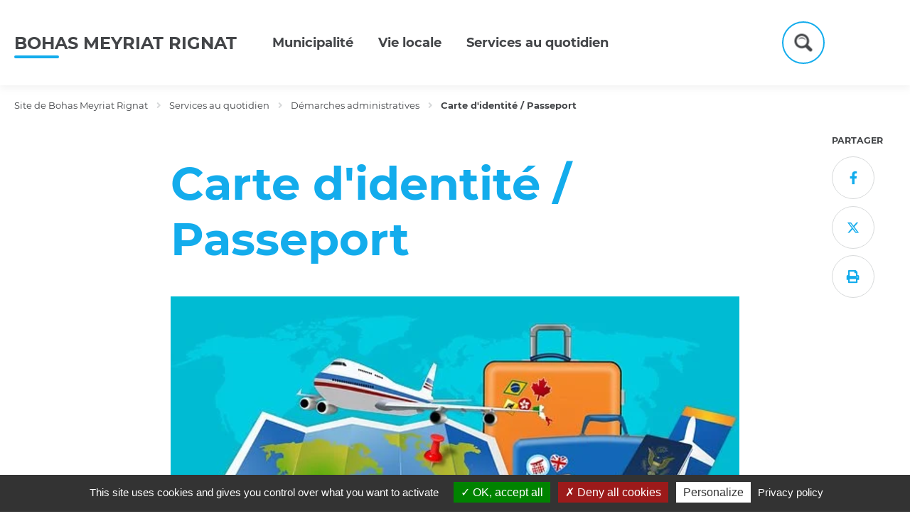

--- FILE ---
content_type: text/html; charset=utf-8
request_url: https://bohasmeyriatrignat.grandbourg.fr/1540-carte-d-identite-passeport.htm
body_size: 5006
content:
<!DOCTYPE html>
<html lang="fr">
<head>
        <meta http-equiv="X-UA-Compatible" content="IE=edge">
    <meta charset="UTF-8">
    <title>Carte d&#039;identité / Passeport - Bohas Meyriat Rignat</title>
    <meta name="Description" content="Le passeport est un document de circulation. Il peut aussi faire office de justificatif d&#039;identité au même titre que la carte nationale d&#039;identité [...]">
    <meta name="author" content="Biohas Meyriat Rignat">
    <script>
        var SERVER_ROOT = '/';
        var SIT_IMAGE = '/images/GBI_COMMUNE_1/';
    </script>
<script src="/include/js/tarteaucitron.js/tarteaucitron.js"></script>
<style>.iframe-ratio > div {
    position: absolute;
    top: 0;
    left: 0;
    width: 100% !important;
    height: 100% !important;
}
#tarteaucitronRoot .tarteaucitronAlertSmallTop, #tarteaucitronRoot .tarteaucitronAlertSmallBottom {
    left: 0;
    right: initial;
}</style>
<script>tarteaucitron.init({
    "privacyUrl": "/1549-mentions-legales.htm", /* Privacy policy url */
    "hashtag": "#tarteaucitron", /* Open the panel with this hashtag */
    "cookieName": "tarteaucitron", /* Cookie name */
    "orientation": "bottom", /* Banner position (top - bottom) */
    "showAlertSmall": true, /* Show the small banner on bottom right */
    "cookieslist": false, /* Show the cookie list */
    "showIcon": false, /* Show cookie icon to manage cookies */
    "iconPosition": "BottomRight", /* Position of the icon between BottomRight, BottomLeft, TopRight and TopLeft */
    "adblocker": false, /* Show a Warning if an adblocker is detected */
    "DenyAllCta" : true, /* Show the accept all button when highPrivacy on */
    "AcceptAllCta" : true, /* Show the accept all button when highPrivacy on */
    "highPrivacy": true, /* Disable auto consent */
    "handleBrowserDNTRequest": false, /* If Do Not Track == 1, disallow all */
    "removeCredit": true, /* Remove credit link */
    "moreInfoLink": true, /* Show more info link */
    "useExternalCss": false, /* If false, the tarteaucitron.css file will be loaded */
    "useExternalJs": false,
    "bodyPosition": "bottom", /* Position of TAC HTML code (accessibilité) */
    //"cookieDomain": ".my-multisite-domaine.fr", /* Shared cookie for multisite */
    "readmoreLink": "", /* Change the default readmore link */
    "mandatory": true, /* Show a message about mandatory cookies */
    "closePopup": false /* XXX*/
});</script>
<script>(tarteaucitron.job = tarteaucitron.job || []).push('calameo');
(tarteaucitron.job = tarteaucitron.job || []).push('dailymotion');
(tarteaucitron.job = tarteaucitron.job || []).push('youtube');</script>
<link rel="stylesheet" href="/uploads/Style/SIT_BOHA_include_css_GAB_COMMUNE_1_default.css?time=1768161301" media="screen, print">
<link rel="stylesheet" href="/include/css/GAB_COMMUNE_1/print.css" media="print">
<link rel="stylesheet" href="/include/js/jquery/ui/jquery-ui.min.css" media="screen">
<link rel="stylesheet" href="/include/js/jquery/colorbox/colorbox.css" media="screen">
<meta property="og:title" content="Carte d&#039;identité / Passeport">
<meta property="og:url" content="https://bohasmeyriatrignat.grandbourg.fr/1540-carte-d-identite-passeport.htm">
<meta property="og:image" content="https://bohasmeyriatrignat.grandbourg.fr/uploads/Image/a2/4828_287_passeport.png">
<meta name="viewport" content="width=device-width, initial-scale=1">
<script src="/include/js/jquery/jquery.min.js" ></script>
<script src="/include/js/jquery/ui/jquery-ui.min.js" ></script>
<script src="/include/js/jquery/ui/i18n/datepicker-fr.js" ></script>
<script src="/include/js/jquery/colorbox/jquery.colorbox-min.js" ></script>
<script src="/include/js/jquery/colorbox/i18n/jquery.colorbox-fr.js" ></script>
<script src="/include/js/core.js.php" ></script>
<script src="/include/flashplayer/jwplayer/jwplayer.js" ></script>
<script src="/include/js/audiodescription.js" ></script>
<script src="/include/js/jquery/cookie/jquery.cookie.js" ></script>
<script src="/include/js/module/common.js" ></script>
<script src="/include/gabarit_site/GAB_COMMUNE_1/script.js" ></script>
<script src="/include/js/alerte/tpl_alerte.js" ></script>
</head>
<body class="interne">
<div id="document" data-idtf="1540">
    
    <div id="lienEvitement">
    <div class="innerCenter">
        <ul>
            <li><a href="#menu" class="triggerClick" data-controls="btnMenuMobile">Menu</a></li>
            <li><a href="#contenu">Contenu</a></li>
                            <li><a href="#btnRecherche" class="triggerClick">Recherche</a></li>
                    </ul>
    </div>
</div>
<header id="bandeauHaut" class="clearfix">
    <div class="innerCenter">
        <div class="line">
            <div id="logo">
                                    <a href="/">Bohas Meyriat Rignat</a>
                            </div>

            <nav id="menu" role="navigation" class="colonne">
                <ul class="niv1">
                                            <li class="niv1">
                            <a href="/1227-ecole.htm" class="withChild aria-toggle" id="nav1_1227" role="button" aria-controls="sousMenu_1227" aria-expanded="false">Municipalité </a>
                                                            <div class="sousMenu" id="sousMenu_1227" aria-labelledby="nav1_1227">
                                    <div class="innerCenter">
                                        <ul class="niv2">
                                                                                            <li class="niv2">
                                                    <a href="/1276-la-mairie.htm"><span>La mairie</span></a>
                                                                                                    </li>
                                                                                            <li class="niv2">
                                                    <a href="/1274-presentation-de-la-commune.htm" title="Présentation de la commune" class="withChild"><span>Présentation de la commune</span></a>
                                                                                                            <ul class="niv3">
                                                                                                                            <li class="niv3">
                                                                    <a href="/2042-histoire-des-communes.htm">Histoire de nos villages</a>
                                                                </li>
                                                                                                                            <li class="niv3">
                                                                    <a href="/1554-histoire-de-la-commune.htm">Presentation</a>
                                                                </li>
                                                                                                                            <li class="niv3">
                                                                    <a href="/1555-monuments-remarquables.htm">Monuments</a>
                                                                </li>
                                                                                                                    </ul>
                                                                                                    </li>
                                                                                            <li class="niv2">
                                                    <a href="/1275-les-elus.htm" title="Les élus"><span>Les élus</span></a>
                                                                                                    </li>
                                                                                            <li class="niv2">
                                                    <a href="/1277-conseil-municipal.htm"><span>Conseil municipal </span></a>
                                                                                                    </li>
                                                                                            <li class="niv2">
                                                    <a href="/4609-arretes-municipaux.htm"><span>Arrêtés municipaux</span></a>
                                                                                                    </li>
                                                                                            <li class="niv2">
                                                    <a href="/1278-commissions.htm"><span>Commissions </span></a>
                                                                                                    </li>
                                                                                            <li class="niv2">
                                                    <a href="/1556-bulletins-municipaux.htm"><span>Bulletins municipaux</span></a>
                                                                                                    </li>
                                                                                    </ul>
                                        <button type="button" class="sousMenuFermer aria-close" aria-controls="nav1_1227"><span>Fermer</span></button>
                                    </div>
                                </div>
                                                    </li>
                                            <li class="niv1">
                            <a href="/1494-economie.htm" class="withChild aria-toggle" id="nav1_1494" role="button" aria-controls="sousMenu_1494" aria-expanded="false">Vie locale</a>
                                                            <div class="sousMenu" id="sousMenu_1494" aria-labelledby="nav1_1494">
                                    <div class="innerCenter">
                                        <ul class="niv2">
                                                                                            <li class="niv2">
                                                    <a href="/1495-economie.htm"><span>Economie</span></a>
                                                                                                    </li>
                                                                                            <li class="niv2">
                                                    <a href="/1755-annoncer-une-manifestation.htm"><span>Annoncer une manifestation</span></a>
                                                                                                    </li>
                                                                                            <li class="niv2">
                                                    <a href="/1766-bibliotheque.htm"><span>Bibliothèque</span></a>
                                                                                                    </li>
                                                                                            <li class="niv2">
                                                    <a href="/1985-associations-2.htm"><span>Associations</span></a>
                                                                                                    </li>
                                                                                    </ul>
                                        <button type="button" class="sousMenuFermer aria-close" aria-controls="nav1_1494"><span>Fermer</span></button>
                                    </div>
                                </div>
                                                    </li>
                                            <li class="niv1 selected">
                            <a href="/1273-services-au-quotidien.htm" title="Vie citoyenne" class="withChild aria-toggle" id="nav1_1273" role="button" aria-controls="sousMenu_1273" aria-expanded="false">Services au quotidien</a>
                                                            <div class="sousMenu" id="sousMenu_1273" aria-labelledby="nav1_1273">
                                    <div class="innerCenter">
                                        <ul class="niv2">
                                                                                            <li class="niv2 selected">
                                                    <a href="/1281-etat-civil.htm" class="withChild"><span>Démarches administratives</span></a>
                                                                                                            <ul class="niv3">
                                                                                                                            <li class="niv3">
                                                                    <a href="/3551-aides-de-l-anah-agence-nationale-de-l-habitat.htm">Aides de l&#039;ANAH: Agence nationale de l&#039;habitat</a>
                                                                </li>
                                                                                                                            <li class="niv3">
                                                                    <a href="/1543-recensement-militaire.htm">Recensement citoyen</a>
                                                                </li>
                                                                                                                            <li class="niv3">
                                                                    <a href="/1542-inscription-sur-les-listes-electorales.htm">Inscription sur les listes électorales</a>
                                                                </li>
                                                                                                                            <li class="niv3">
                                                                    <a href="/1541-reconnaissance-et-naissance.htm">Naissance</a>
                                                                </li>
                                                                                                                            <li class="niv3 selected">
                                                                    <a href="/1540-carte-d-identite-passeport.htm" title="Carte d&#039;identité / Passeport (page courante)">Carte d&#039;identité / Passeport</a>
                                                                </li>
                                                                                                                            <li class="niv3">
                                                                    <a href="/3507-demarches-carte-grise.htm">Démarches carte grise</a>
                                                                </li>
                                                                                                                    </ul>
                                                                                                    </li>
                                                                                            <li class="niv2">
                                                    <a href="/1279-enfance-et-jeunesse.htm" class="withChild"><span>Enfance et jeunesse</span></a>
                                                                                                            <ul class="niv3">
                                                                                                                            <li class="niv3">
                                                                    <a href="/1523-logiciel-de-reservation-de-la-cantine.htm">Ecoles primaires</a>
                                                                </li>
                                                                                                                            <li class="niv3">
                                                                    <a href="/1536-college.htm">Enseignement secondaire</a>
                                                                </li>
                                                                                                                            <li class="niv3">
                                                                    <a href="/1535-centre-de-loisirs.htm">Accueil périscolaire</a>
                                                                </li>
                                                                                                                    </ul>
                                                                                                    </li>
                                                                                            <li class="niv2">
                                                    <a href="/1282-se-deplacer.htm" class="withChild"><span>Se déplacer</span></a>
                                                                                                            <ul class="niv3">
                                                                                                                            <li class="niv3">
                                                                    <a href="/1552-rubis-junior.htm">Rubis&#039;Junior</a>
                                                                </li>
                                                                                                                            <li class="niv3">
                                                                    <a href="/1553-rubis-plus.htm">Rubis Plus</a>
                                                                </li>
                                                                                                                    </ul>
                                                                                                    </li>
                                                                                            <li class="niv2">
                                                    <a href="/1228-dechets.htm" class="withChild"><span>Gestion des déchets</span></a>
                                                                                                            <ul class="niv3">
                                                                                                                            <li class="niv3">
                                                                    <a href="/1559-collecte-des-ordures-menageres.htm">Collecte des ordures ménagères</a>
                                                                </li>
                                                                                                                            <li class="niv3">
                                                                    <a href="/3540-la-tonte-interdite-dans-les-decheteries.htm">La tonte interdite dans les déchèteries</a>
                                                                </li>
                                                                                                                            <li class="niv3">
                                                                    <a href="/1560-dechetteries.htm">Dechetteries</a>
                                                                </li>
                                                                                                                    </ul>
                                                                                                    </li>
                                                                                            <li class="niv2">
                                                    <a href="/1280-urbanisme.htm"><span>Urbanisme</span></a>
                                                                                                    </li>
                                                                                            <li class="niv2">
                                                    <a href="/1283-regles-de-bon-voisinage.htm"><span>Règles de bon voisinage</span></a>
                                                                                                    </li>
                                                                                            <li class="niv2">
                                                    <a href="/1284-location-de-salles.htm"><span>Location de salles</span></a>
                                                                                                    </li>
                                                                                            <li class="niv2">
                                                    <a href="/1285-cimetiere.htm"><span>Cimetière</span></a>
                                                                                                    </li>
                                                                                            <li class="niv2">
                                                    <a href="/1286-affouage.htm"><span>Affouage</span></a>
                                                                                                    </li>
                                                                                    </ul>
                                        <button type="button" class="sousMenuFermer aria-close" aria-controls="nav1_1273"><span>Fermer</span></button>
                                    </div>
                                </div>
                                                    </li>
                                    </ul>
            </nav>
                            <button type="button" class="aria-toggle" id="btnRecherche" aria-controls="blocRecherche" aria-expanded="false"><span class="visuallyhidden">Formulaire de recherche</span></button>
                        <button type="button" id="btnMenuMobile" class="aria-toggle" aria-controls="menu" aria-expanded="false"><span class="visuallyhidden">Menu</span></button>
        </div>

                    <div id="blocRecherche" role="search">
                <div class="innerCenter">
                    <form method="get" action="/1532-rechercher.htm">
                                                    <label for="searchString">Bienvenue sur le site de BMR</label>
                                                <div class="right">
                            <input type="search" id="searchString" name="searchString" value="" placeholder="Tapez votre recherche">
                            <button id="searchSubmit" name="search" type="submit"><span>ok</span></button>
                            <input type="hidden" name="idtf" value="1532">
                        </div>
                    </form>
                </div>
            </div>
            </div>
</header>
    <main id="corps" role="main">
        <div class="innerCenter">
                            <div id="ariane">
            <span itemscope itemtype="http://data-vocabulary.org/Breadcrumb">
            <a href="/" itemprop="url"><span itemprop="title">Site de Bohas Meyriat Rignat</span></a>
        </span>
            <span itemscope itemtype="http://data-vocabulary.org/Breadcrumb">
            <a href="/1273-services-au-quotidien.htm" title="Vie citoyenne" itemprop="url"><span itemprop="title">Services au quotidien</span></a>
        </span>
            <span itemscope itemtype="http://data-vocabulary.org/Breadcrumb">
            <a href="/1281-etat-civil.htm" itemprop="url"><span itemprop="title">Démarches administratives</span></a>
        </span>
                <span itemscope itemtype="http://data-vocabulary.org/Breadcrumb">
            <span itemprop="title">Carte d&#039;identité / Passeport</span>
        </span>
    </div>
                <div id="partage">
    <div class="inner">
        <div class="titre">Partager</div>
        <ul>
            <li>
                <a href="https://www.facebook.com/sharer.php?u=https%3A%2F%2Fbohasmeyriatrignat.grandbourg.fr%2F1540-carte-d-identite-passeport.htm" class="external" title="Facebook">
                    <i aria-hidden="true" class="fab">&#xf39e;</i><span class="visuallyhidden">Facebook</span>
                </a>
            </li>
            <li>
                <a href="https://twitter.com/share?url=https%3A%2F%2Fbohasmeyriatrignat.grandbourg.fr%2F1540-carte-d-identite-passeport.htm&amp;text=Carte+d%27identit%C3%A9+%2F+Passeport" class="external" title="Twitter">
                    <i aria-hidden="true" class="fab">&#xe61b;</i><span class="visuallyhidden">X</span>
                </a>
            </li>
            <li>
                <a href="javascript:window.print()">
                    <i aria-hidden="true" class="fas">&#xf02f;</i><span class="visuallyhidden">Imprimer</span>
                </a>
            </li>
        </ul>
    </div>
</div>
                        <div id="contenu">
            <div class="titrePage">
            <h1>Carte d&#039;identité / Passeport</h1>
        </div>

                    <div class="accrocheImg">
                <img src="/uploads/Image/a2/IMF_ACCROCHEPAGE/GAB_COMMUNE_1/4828_287_passeport.png" alt="">
            </div>
        
        <div class="accrochePage">
                    </div>
    
    <div id="par6749" class="paragraphe txt"><div class="innerParagraphe"><p>Le passeport est un document de circulation. Il peut aussi faire office de justificatif d'identité au même titre que la carte nationale d'identité (CNI). Tous deux sont délivrés par l’État français.</p>
<ul>
<li>
<p><strong> Comment les obtenir ?</strong></p>
</li>
</ul>
<p>La Mairie de Bohas-Meyriat-Rignat ne permet pas de réaliser ces documents . Il faut se rendre auprès d’une mairie équipée d'un dispositif de recueil. Consultez la liste des mairies délivrant des passeports biométriques.</p>
<p><a href="https://passeport.ants.gouv.fr/Services-associes/Ou-faire-ma-demande-de-passeport-CNI?displayMap=list&amp;deptNumber=01&amp;types%5B0%5D=mairie&amp;order=post&amp;certification%5B0%5D=passeport&amp;certification_filter=" data-file_name="Liste des mairies passeport" class="external">Liste des mairies permettant le passeport biométrique</a></p>
<p><strong>Gagnez du temps, préparez votre demande en ligne !</strong></p>
<p>Pour gagner du temps au guichet, vous pouvez procéder à la pré-demande en ligne :</p>
<ul>
<li><a href="https://passeport.ants.gouv.fr/Services-associes/Realiser-une-pre-demande-de-passeport" data-file_name="Prédemande en ligne passport" class="external">Pré-demande en ligne de votre passeport</a></li>
<li><a href="https://passeport.ants.gouv.fr/Services-associes/Realiser-une-pre-demande-de-carte-nationale-d-identite-CNI" data-file_name="Prédemande en ligne carte d&#039;identité" class="external">Pré-demande en ligne de votre carte national d'identité</a></li>
</ul>
<p class="Corps"> </p></div></div>
                        <div class="navigationPage clearfix">
                                    <a href="/1541-reconnaissance-et-naissance.htm" class="prev">
                        <span>Naissance</span>
                    </a>
                                                    <a href="/3507-demarches-carte-grise.htm" class="next">
                        <span>Démarches carte grise</span>
                    </a>
                            </div>
            </div>
        </div>
    </main>

    <footer id="bandeauBas" role="contentinfo">
    <div class="innerCenter">
        <div class="line">
                        <div>
                                    <h3 class="ico ico-marker">Mairie de Bohas Meyriat Rignat</h3>
                                                    <p>2777 route de Neuville - Meyriat<br>01250 Bohas - Meyriat - Rignat</p>
                                                    <p><strong>Téléphone:</strong> 04 74 51 80 15</p>
                                                    <p><strong>Courriel:</strong> <a href="mailto:mairie@bohas-meyriat-rignat.fr">mairie@bohas-meyriat-rignat.fr</a></p>
                                                    <p>Ouverture au public :<br>Lundi matin de 9H à 12H<br>Jeudi après midi de 14H à 19H<br><br>Permanences téléphoniques : <br>- Lundi : 8H30 – 12H / 14H-17H<br>- Jeudi : 9H-12H / 14H-19H<br></p>
                            </div>
            <div>
                                            </div>
            <div class="reseau">
                <div class="inner">
                                        <ul>
                                                                                                                    </ul>
                </div>
            </div>
        </div>
                    <div class="piedPage">
                <ul>
                                            <li>
                            <a href="/1550-plan-de-site.htm">Plan de site</a>
                        </li>
                                            <li>
                            <a href="/1549-mentions-legales.htm">Mentions légales</a>
                        </li>
                                            <li>
                            <a href="/1551-contatct.htm">Contacter la mairie</a>
                        </li>
                                    </ul>
            </div>
            </div>
</footer>


    <a href="#document" title="Haut de page">
        <span id="hautDePage"><span class="visuallyhidden">Revenir en haut de page</span></span>
    </a>
</div>
<script>
        $(function () {
            tarteaucitron.addInternalScript("/include/js/tarteaucitron-services/matomotagmanager.js");
        });
        </script><script>
$(function () {commune.stickyToolbar();
});
</script></body>
</html>


--- FILE ---
content_type: text/css
request_url: https://bohasmeyriatrignat.grandbourg.fr/uploads/Style/SIT_BOHA_include_css_GAB_COMMUNE_1_default.css?time=1768161301
body_size: 16305
content:
/*generated on Sun, 11 Jan 2026 20:55:01 +0100*/
html{font-family:sans-serif;-ms-text-size-adjust:100%;-webkit-text-size-adjust:100%;}body{margin:0;}article,aside,details,figcaption,figure,footer,header,hgroup,main,menu,nav,section,summary{display:block;}audio,canvas,progress,video{display:inline-block;vertical-align:baseline;}audio:not([controls]){display:none;height:0;}[hidden],template{display:none;}a{background-color:transparent;}a:active,a:hover{outline:0;}abbr[title]{border-bottom:1px dotted;}b,strong{font-weight:bold;}dfn{font-style:italic;}h1{font-size:2em;margin:0.67em 0;}mark{background:#ff0;color:#000;}small{font-size:80%;}sub,sup{font-size:75%;line-height:0;position:relative;vertical-align:baseline;}sup{top:-0.5em;}sub{bottom:-0.25em;}img{border:0;}svg:not(:root){overflow:hidden;}figure{margin:0 0 2rem;}hr{-moz-box-sizing:content-box;box-sizing:content-box;height:0;}pre{overflow:auto;}code,kbd,pre,samp{font-family:monospace, monospace;font-size:1em;}button,input,optgroup,select,textarea{color:inherit;font:inherit;margin:0;}button{overflow:visible;}button,select{text-transform:none;}button,html input[type="button"],input[type="reset"],input[type="submit"]{-webkit-appearance:button;cursor:pointer;}button[disabled],html input[disabled]{cursor:default;}button::-moz-focus-inner,input::-moz-focus-inner{border:0;padding:0;}input{line-height:normal;}input[type="checkbox"],input[type="radio"]{box-sizing:border-box;padding:0;}input[type="number"]::-webkit-inner-spin-button,input[type="number"]::-webkit-outer-spin-button{height:auto;}input[type="search"]{-webkit-appearance:textfield;-moz-box-sizing:border-box;-webkit-box-sizing:border-box;box-sizing:border-box;}input[type="search"]::-webkit-search-cancel-button,input[type="search"]::-webkit-search-decoration{-webkit-appearance:none;}fieldset{border:1px solid #c0c0c0;margin:0 2px;padding:0.35em 0.625em 0.75em;}legend{border:0;padding:0;}textarea{overflow:auto;}optgroup{font-weight:bold;}table{border-collapse:collapse;border-spacing:0;}td,th{padding:0;}.visuallyhidden{border:0;clip:rect(0 0 0 0);height:1px;margin:-1px;overflow:hidden;padding:0;position:absolute;width:1px;}.clear{clear:both;}.invisible{display:none;}.alignleft{text-align:left;}.alignright{text-align:right;}.aligncenter{text-align:center;}.alignjustify{text-align:justify;}.inlineBlock{display:inline-block;zoom:1;}object.alignleft,img.alignleft,table.alignleft,span.alignleft,iframe.alignleft,embed.alignleft,.videocontainer.alignleft,figure.alignleft{float:left;margin:0 2% 1rem 0;}object.alignright,img.alignright,table.alignright,span.alignright,iframe.alignright,embed.alignright,.videocontainer.alignright,figure.alignright{float:right;margin:0 0 1rem 2%;text-align:left;}.alignmiddle{display:block;margin-left:auto;margin-right:auto;margin-bottom:2rem;}table.aligncenter{margin:auto;text-align:left;}acronym{border-bottom:1px dotted;cursor:help;}img{max-width:100%;height:auto;}.spanImgOuter{display:block;position:relative;}.spanCredit{background:rgba(255,255,255,0.75) repeat 0 0;left:0;bottom:0;font-style:italic;font-size:90%;max-width:75%;padding:0.5rem;position:absolute;line-height:1em;text-align:left;}.imgLoupe{position:absolute;bottom:0;right:0;}.spanLegende{display:block;border:1px solid #dedede;padding:0.5rem;line-height:1em;}.message_error{color:red;margin-bottom:1.5rem;text-align:center;}.helper{cursor:help;}input[type=password].pwdcheck:required:invalid,input[type=password].pwdcheck:focus:invalid{background-image:url("[data-uri]");background-position:right center;background-repeat:no-repeat;box-shadow:none;}input[type=password].pwdcheck:required:valid{background-image:url("[data-uri]");background-position:right center;background-repeat:no-repeat;}@media (max-width: 1480px){.desktop_hidden{display:none !important;}}@media (max-width: 1080px){.tablet_hidden{display:none !important;}}@media (max-width: 767px){.mobile_hidden{display:none !important;}.txt_mobile_hidden{border:1px solid #000;padding:0.5rem;margin:0.5rem;border-radius:2px;}}.clearfix{zoom:1;}.clearfix::before,.clearfix::after{content:".";display:block;height:0;overflow:hidden;}.clearfix::after{clear:both;}.resetColonne{clear:both;float:none;width:100%;margin-left:0;margin-right:0;}.paragraphe .innerParagraphe{zoom:1;}.paragraphe .innerParagraphe::before,.paragraphe .innerParagraphe::after{content:".";display:block;height:0;overflow:hidden;}.paragraphe .innerParagraphe::after{clear:both;}.iframe-ratio{position:relative;margin-bottom:2rem;}.iframe-ratio::before{content:"";display:block;width:100%;height:0;padding-bottom:56.25%;}.iframe-ratio.width_left{width:48%;float:left;margin-right:2%;}.iframe-ratio.width_right{width:48%;float:right;margin-left:2%;}.iframe-ratio.width_middle{width:50%;margin:auto;}.iframe-ratio iframe,.iframe-ratio embed,.iframe-ratio object,.iframe-ratio video{position:absolute;left:0;top:0;width:100%;height:100%;}@media screen and (max-width: 767px){.iframe-ratio.width_left,.iframe-ratio.width_right,.iframe-ratio.width_middle{width:100%;float:none;margin-right:0;margin-left:0;}}@media screen and (max-width: 767px){.tableauContainer{overflow-x:scroll;position:relative;width:100%;margin-bottom:2rem;}.tableauContainer > table{min-width:767px;margin-bottom:1rem !important;}}.helper{cursor:help;}.paragraphe .helper img{border:none;padding:0;margin:0;}.simpletooltip[aria-hidden="true"]{display:none;}.simpletooltip_container{position:relative;}.simpletooltip{position:absolute;z-index:666;right:auto;left:100%;width:10em;margin-left:.5em;border-radius:.5em;background:rgba(0,0,0,0.9);color:#eee;padding:.5em;text-align:left;line-height:1.3;}@font-face{font-family:"Font Awesome 5 Solid";src:url("/include/css/GAB_COMMUNE_1/police/fa-solid-900.woff2") format('woff'), url("/include/css/GAB_COMMUNE_1/police/fa-solid-900.woff") format('truetype');font-weight:900;font-style:normal;}@font-face{font-family:"Font Awesome 5 Regular";src:url("/include/css/GAB_COMMUNE_1/police/fa-regular-400.woff2") format('woff'), url("/include/css/GAB_COMMUNE_1/police/fa-regular-400.woff") format('truetype');font-weight:400;font-style:normal;}@font-face{font-family:"Font Awesome 5 Brands";src:url("/include/css/GAB_COMMUNE_1/police/fa-brands-400.woff2") format('woff'), url("/include/css/GAB_COMMUNE_1/police/fa-brands-400.woff") format('truetype');font-weight:normal;font-style:normal;}.fas{font-family:'Font Awesome 5 Solid', Arial, sans-serif;}.far{font-family:'Font Awesome 5 Regular', Arial, sans-serif;}.fab{font-family:'Font Awesome 5 Brands', Arial, sans-serif;}@font-face{font-family:"Courgette";src:url("/include/css/GAB_COMMUNE_1/police/courgette-v7-latin-regular.woff2") format('woff'), url("/include/css/GAB_COMMUNE_1/police/courgette-v7-latin-regular.woff") format('truetype');font-weight:normal;font-style:normal;}@font-face{font-family:"Fira";src:url("/include/css/GAB_COMMUNE_1/police/fira-sans-v10-latin-regular.woff2") format('woff'), url("/include/css/GAB_COMMUNE_1/police/fira-sans-v10-latin-regular.woff") format('truetype');font-weight:normal;font-style:normal;}@font-face{font-family:"Fira";src:url("/include/css/GAB_COMMUNE_1/police/fira-sans-v10-latin-700.woff2") format('woff'), url("/include/css/GAB_COMMUNE_1/police/fira-sans-v10-latin-700.woff") format('truetype');font-weight:700;font-style:normal;}@font-face{font-family:"Playfair";src:url("/include/css/GAB_COMMUNE_1/police/playfair-display-v18-latin-regular.woff2") format('woff'), url("/include/css/GAB_COMMUNE_1/police/playfair-display-v18-latin-regular.woff") format('truetype');font-weight:normal;font-style:normal;}@font-face{font-family:"Playfair";src:url("/include/css/GAB_COMMUNE_1/police/playfair-display-v18-latin-700.woff2") format('woff'), url("/include/css/GAB_COMMUNE_1/police/playfair-display-v18-latin-700.woff") format('truetype');font-weight:700;font-style:normal;}@font-face{font-family:"Montserrat";src:url("/include/css/GAB_COMMUNE_1/police/montserrat-v14-latin-regular.woff2") format('woff'), url("/include/css/GAB_COMMUNE_1/police/montserrat-v14-latin-regular.woff") format('truetype');font-weight:normal;font-style:normal;}@font-face{font-family:"Montserrat";src:url("/include/css/GAB_COMMUNE_1/police/montserrat-v14-latin-700.woff2") format('woff'), url("/include/css/GAB_COMMUNE_1/police/montserrat-v14-latin-700.woff") format('truetype');font-weight:700;font-style:normal;}@font-face{font-family:"Nunito";src:url("/include/css/GAB_COMMUNE_1/police/nunito-v12-latin-regular.woff2") format('woff'), url("/include/css/GAB_COMMUNE_1/police/nunito-v12-latin-regular.woff") format('truetype');font-weight:normal;font-style:normal;}@font-face{font-family:"Nunito";src:url("/include/css/GAB_COMMUNE_1/police/nunito-v12-latin-700.woff2") format('woff'), url("/include/css/GAB_COMMUNE_1/police/nunito-v12-latin-700.woff") format('truetype');font-weight:700;font-style:normal;}@font-face{font-family:"Roboto";src:url("/include/css/GAB_COMMUNE_1/police/roboto-v20-latin-regular.woff2") format('woff'), url("/include/css/GAB_COMMUNE_1/police/roboto-v20-latin-regular.woff") format('truetype');font-weight:normal;font-style:normal;}@font-face{font-family:"Roboto";src:url("/include/css/GAB_COMMUNE_1/police/roboto-v20-latin-700.woff2") format('woff'), url("/include/css/GAB_COMMUNE_1/police/roboto-v20-latin-700.woff") format('truetype');font-weight:700;font-style:normal;}#document{overflow:hidden;}#corps{position:relative;}#colonneGauche{width:18.243243243243%;float:left;padding-right:30px;}#colonneDroite{width:18.243243243243%;float:right;box-sizing:border-box;}.avecDeuxColonnes #contenu{width:38.513513513514%;float:left;}@media screen and (max-width: 1080px){.avecDeuxColonnes #contenu{clear:both;float:none;width:100%;margin-left:0;margin-right:0;}}.avecColonneGauche #contenu{width:58.783783783784%;float:right;}@media screen and (max-width: 1080px){.avecColonneGauche #contenu{clear:both;float:none;width:100%;margin-left:0;margin-right:0;}}.avecColonneDroite #contenu{float:left;width:58.783783783784%;}@media screen and (max-width: 1080px){.avecColonneDroite #contenu{clear:both;float:none;width:100%;margin-left:0;margin-right:0;}}.innerCenter{zoom:1;max-width:1480px;margin:0 auto;padding:0 2rem;position:relative;}.innerCenter::before,.innerCenter::after{content:".";display:block;height:0;overflow:hidden;}.innerCenter::after{clear:both;}@media screen and (max-width: 767px){.innerCenter{padding:0 1rem;}}html{font-size:62.5%;}body{font-size:1.8rem;background-color:#fff;color:#434548;margin:0;padding:0;font-family:'Montserrat', sans-serif;}body.pseudo{padding-top:4.8rem;}a{text-decoration:none;color:#434548;}a:hover,a:focus,a:active{text-decoration:underline;}h1{font-family:'Montserrat', sans-serif;font-size:2.4rem;line-height:2.9rem;margin:0 0 3rem;}h2{font-family:'Montserrat', sans-serif;font-size:3rem;margin:0 0 2rem;}h3{font-family:'Montserrat', sans-serif;font-size:2.4rem;margin:0 0 2rem;}h4{font-family:'Montserrat', sans-serif;font-size:2rem;margin:0 0 1rem;}h5{font-family:'Montserrat', sans-serif;margin:0 0 1rem;}ol,ul{margin:0;padding:0;list-style:none;}p{margin:0 0 2rem;}.IMF_30{max-width:30%;}@media screen and (max-width: 767px){.IMF_30{max-width:100%;}}.IMF_50{max-width:49%;}@media screen and (max-width: 767px){.IMF_50{max-width:100%;}}.IMF_100{max-width:100%;}.innerCenter{max-width:1420px;padding:2rem 2rem 3rem;box-sizing:border-box;}.innerCenter::before,.innerCenter::after{content:none;}.accueil #corps > .innerCenter{max-width:1420px;width:100%;margin:0 auto;padding:0 2rem 3.5rem;box-sizing:border-box;}@media screen and (max-width: 767px){.accueil #corps > .innerCenter{padding-left:2.5rem;padding-right:2.5rem;}}#ariane{font-size:0;margin-bottom:6.3rem;}#ariane > span{display:inline-block;vertical-align:middle;position:relative;}#ariane > span:not(:first-child){margin-left:3rem;}#ariane > span:not(:first-child)::before{content:"\f105";font-family:'Font Awesome 5 Solid', Arial, sans-serif;position:absolute;left:-1.5rem;transform:translate(-50%,-50%);top:50%;color:#d7d9da;font-size:1.3rem;line-height:1.5rem;}#ariane > span > *{font-size:1.3rem;line-height:1.6rem;color:#434548;display:block;}#ariane > span > span{font-weight:700;}body:not(.accueil) #contenu{max-width:1000px;padding:0 10rem;margin:0 auto;position:relative;box-sizing:border-box;}body:not(.accueil) #contenu h1{font-size:6.4rem;line-height:7.8rem;margin-bottom:4.2rem;color:#13acec;}body:not(.accueil) #contenu h2{color:#13acec;font-size:3.6rem;margin-bottom:1.5rem;}body:not(.accueil) #contenu h3{color:#434548;font-size:3rem;line-height:3.8rem;margin-bottom:1.25rem;}body:not(.accueil) #contenu h4{color:#13acec;font-size:2rem;margin-bottom:1.1rem;}body:not(.accueil) #contenu .accrocheImg{margin-bottom:3rem;}body:not(.accueil) #contenu .accrocheImg > img{display:block;}body:not(.accueil) #contenu .accrochePage p,body:not(.accueil) #contenu .accrochePage .resume{font-style:italic;font-size:2.4rem;line-height:3.5rem;display:block;position:relative;padding-bottom:1.5rem;margin-bottom:5rem;}body:not(.accueil) #contenu .accrochePage p::after,body:not(.accueil) #contenu .accrochePage .resume::after{content:"";position:absolute;height:0.4rem;border-radius:0.4rem;width:100%;top:100%;left:0;background-color:#e2e4e8;}body:not(.accueil) #contenu .paragraphe{margin-bottom:3.5rem;}@media only screen and (max-width: 1080px){body:not(.accueil) #contenu h1{font-size:5rem;line-height:5.8rem;}}@media only screen and (max-width: 767px){body:not(.accueil) #contenu{padding-left:0;padding-right:0;}body:not(.accueil) #contenu h1{font-size:4rem;line-height:4.5rem;}body:not(.accueil) #contenu h2{font-size:3rem;line-height:3.3rem;}body:not(.accueil) #contenu h3{font-size:2.2rem;line-height:2.5rem;}body:not(.accueil) #contenu h4{font-size:1.8rem;line-height:2.3rem;}body:not(.accueil) #contenu .accrochePage p{font-size:1.8rem;line-height:3rem;}}#partage{position:absolute;left:calc(100% - 11rem);margin-top:-2.9rem;text-align:center;}#partage .titre{text-transform:uppercase;color:#434548;font-weight:700;font-size:1.25rem;line-height:1.5rem;margin-bottom:1.5rem;}#partage ul{display:block;}#partage ul li{display:block;margin-bottom:0.95rem;}#partage ul li a{display:block;width:6rem;height:6rem;box-sizing:border-box;border-radius:50%;position:relative;border:1px solid #d7d9da;font-size:0;opacity:1;transition:opacity 0.3s;background-color:#fff;}#partage ul li a:hover{opacity:0.75;}#partage ul li a i{position:absolute;font-style:normal;color:#13acec;top:50%;left:50%;transform:translate(-50%,-50%);font-size:1.8rem;line-height:2.1rem;}#partage.sticky .inner{position:fixed;top:8rem;left:auto;z-index:10;}@media only screen and (max-width: 1080px){#partage{left:calc(100% - 9rem);}}@media only screen and (max-width: 767px){#partage{display:none;}}#cookie_cnil{width:auto;position:fixed;right:0;bottom:0;left:0;color:#fff;z-index:1100;padding:20px;text-align:center;background-color:rgba(0,0,0,0.75);}#cookie_cnil .innerCenter{padding-right:40px;}#cookie_cnil a{color:#fff;text-decoration:underline;}#cookie_cnil a:hover{text-decoration:none;}#cookie_cnil button{position:absolute;right:0;top:12px;width:40px;height:40px;padding:10px;text-align:center;background:none;border:none;}#cookie_cnil button::before{content:"\f057";font-size:2.5rem;position:absolute;top:50%;left:50%;transform:translate(-50%,-50%);color:#fff;font-family:'Font Awesome 5 Solid', Arial, sans-serif;}#cookie_cnil button:focus,#cookie_cnil button:active{border:1px dotted #fff;}#cookie_cnil img{display:block;}#cookie_cnil p{display:block;text-align:center;color:#fff;margin-bottom:0;box-sizing:border-box;padding:0 2rem;}.gmaps .textInfo{font-size:1.4rem;color:#434548;}.gmaps .textInfo .titre{margin:0 0 1.5rem;font-size:1.8rem;position:relative;font-weight:700;}.gmaps .textInfo .titre::after{content:"";position:absolute;bottom:-5px;left:0;height:1px;width:19px;background-color:#13acec;}.gmaps .textInfo p{text-align:center;margin-bottom:0;}.gmaps .textInfo p a{border-radius:2.5rem;background-color:#13acec;color:#fff;padding:8px 16px;font-size:1.2rem;text-transform:uppercase;margin-top:1rem;text-align:center;line-height:1em;display:block;text-decoration:none;transition:all 0.3s;}.gmaps .textInfo p a:hover{text-decoration:none;opacity:0.75;}#bandeauHaut{box-shadow:0px 4px 10px rgba(127,127,127,0.1);}#bandeauHaut > .innerCenter{padding-top:0;padding-bottom:0;padding-right:12rem;}#bandeauHaut > .innerCenter .line{display:flex;align-items:center;justify-content:space-between;height:12rem;}#bandeauHaut > .innerCenter .line #logo{margin-right:5rem;position:relative;}#bandeauHaut > .innerCenter .line #logo h1,#bandeauHaut > .innerCenter .line #logo a{font-family:'Montserrat', sans-serif;font-size:2.4rem;line-height:2.9rem;text-transform:uppercase;color:#434548;font-weight:700;text-decoration:none;margin:0;}#bandeauHaut > .innerCenter .line #logo img{display:block;}#bandeauHaut > .innerCenter .line #logo::after{content:'';height:0.45rem;width:6.3rem;background-color:#13acec;border-radius:2rem;position:absolute;top:100%;margin-top:0.3rem;left:0;}#bandeauHaut > .innerCenter .line #btnRecherche{background-color:transparent;border-radius:50%;border:2px solid #13acec;width:6rem;height:6rem;position:relative;}#bandeauHaut > .innerCenter .line #btnRecherche::before{content:"";font-size:0;background:url("/include/css/GAB_COMMUNE_1/images/icoOpenSearch.png") no-repeat center center transparent;position:absolute;top:50%;left:50%;width:2.5rem;height:2.5rem;transform:translate(-50%,-50%);}#bandeauHaut > .innerCenter .line #btnRecherche[aria-expanded="true"]::before{background:url("/include/css/GAB_COMMUNE_1/images/icoCloseSearch.png") no-repeat center center transparent;width:1.7rem;height:1.8rem;}#bandeauHaut #blocRecherche{width:100vw;left:50%;transform:translateX(-50%);background-color:#13acec;padding:0;}#bandeauHaut #blocRecherche > .innerCenter{padding:7rem 2rem;}#bandeauHaut #blocRecherche form{display:flex;justify-content:space-between;align-items:center;}#bandeauHaut #blocRecherche form label{margin-right:2.8rem;font-size:3.2rem;color:#fff;font-weight:700;line-height:3.9rem;}#bandeauHaut #blocRecherche form div.right{flex-grow:1;position:relative;}#bandeauHaut #blocRecherche form div.right input[type="search"]{width:100%;padding:1.9rem 3.2rem;border-radius:4rem;background-color:#fff;border:none;font-size:1.8rem;color:#434548;line-height:2.2rem;}#bandeauHaut #blocRecherche form div.right button{position:absolute;width:4.5rem;height:4.5rem;border-radius:50%;top:50%;transform:translateY(-50%);right:0.7rem;border:none;background-color:#13acec;}#bandeauHaut #blocRecherche form div.right button span{text-transform:uppercase;position:absolute;top:50%;left:50%;transform:translate(-50%,-50%);color:#434548;font-weight:700;font-size:1.4rem;line-height:1.7rem;}@media only screen and (max-width: 1080px){#bandeauHaut > .innerCenter{padding-right:2rem;}#bandeauHaut > .innerCenter .line #logo{flex-grow:1;}}@media only screen and (max-width: 767px){#bandeauHaut > .innerCenter .line{height:9rem;}#bandeauHaut > .innerCenter .line #logo{margin-right:1rem;}#bandeauHaut > .innerCenter .line #logo h1,#bandeauHaut > .innerCenter .line #logo a{font-size:2rem;line-height:2.3rem;}#bandeauHaut > .innerCenter .line #logo h1::after,#bandeauHaut > .innerCenter .line #logo a::after{width:4rem;height:0.35rem;}#bandeauHaut #blocRecherche > .innerCenter{padding:2.5rem 2rem;}#bandeauHaut #blocRecherche form{display:block;}#bandeauHaut #blocRecherche form label{display:block;width:100%;box-sizing:border-box;margin-right:0;margin-bottom:1rem;font-size:2.4rem;line-height:2.7rem;}}@media only screen and (max-width: 480px){#bandeauHaut > .innerCenter{padding-left:1rem;padding-right:1rem;}#bandeauHaut > .innerCenter .line #logo h1,#bandeauHaut > .innerCenter .line #logo a{font-size:1.8rem;line-height:2rem;}}#bandeauBas{background-color:#ebb170;}#bandeauBas .line{display:flex;width:100%;justify-content:space-between;padding:6.3rem 0 3.2rem;}#bandeauBas .line > div h3{margin-top:1.5rem;font-size:1.8rem;line-height:2.6rem;margin-bottom:1.75rem;padding-left:20px;}#bandeauBas .line > div h3.ico{position:relative;}#bandeauBas .line > div h3.ico::before{font-family:'Font Awesome 5 Solid', Arial, sans-serif;font-size:1.8rem;line-height:2.5rem;position:absolute;top:50%;transform:translateY(-50%);left:0;color:#434548;margin-top:0.1rem;}#bandeauBas .line > div h3.ico.ico-play::before{content:"\f152";}#bandeauBas .line > div p{font-size:1.4rem;line-height:2rem;}#bandeauBas .line > div:not(.reseau) ul li{display:block;margin-bottom:0.2rem;}#bandeauBas .line > div:not(.reseau) ul li a{text-decoration:none;position:relative;display:block;width:100%;box-sizing:border-box;font-size:1.4rem;line-height:2rem;padding-left:2.7rem;}#bandeauBas .line > div:not(.reseau) ul li a:hover{text-decoration:underline;}#bandeauBas .line > div:not(.reseau) ul li a::before{content:"\f30b";font-family:'Font Awesome 5 Solid', Arial, sans-serif;position:absolute;left:0;font-size:1.4rem;line-height:1.9rem;top:50%;transform:translateY(-50%);}#bandeauBas .line > div.reseau{display:flex;align-items:center;flex-wrap:wrap;}#bandeauBas .line > div.reseau h3{margin-top:0;font-weight:700;font-size:3.6rem;line-height:4.4rem;margin-bottom:6rem;}#bandeauBas .line > div.reseau ul li{display:inline-block;vertical-align:middle;}#bandeauBas .line > div.reseau ul li:not(:last-child){margin-right:2.4rem;}#bandeauBas .line > div.reseau ul li a{display:block;width:6rem;height:6rem;border-radius:50%;background-color:#13acec;text-decoration:none;position:relative;opacity:1;transition:opacity 0.3s;}#bandeauBas .line > div.reseau ul li a:hover{opacity:0.75;}#bandeauBas .line > div.reseau ul li a i{color:#fff;font-style:normal;font-size:2.4rem;line-height:2.7rem;position:absolute;top:50%;left:50%;transform:translate(-50%,-50%);}#bandeauBas .piedPage{display:block;width:100%;margin-top:3.2rem;}#bandeauBas .piedPage ul{display:block;width:100%;text-align:center;}#bandeauBas .piedPage ul li{margin:0 1.5rem;position:relative;display:inline-block;vertical-align:middle;font-size:0;}#bandeauBas .piedPage ul li:not(:first-child)::before{content:"";position:absolute;height:80%;left:-1.5rem;top:50%;transform:translate(-50%,-50%);width:0.15rem;background-color:#434548;}#bandeauBas .piedPage ul li a{text-transform:uppercase;font-weight:700;font-size:1.2rem;line-height:1.5rem;display:block;}@media only screen and (max-width: 1080px){#bandeauBas .line{flex-wrap:wrap;padding-top:2.5rem;padding-bottom:2.5rem;}#bandeauBas .line .logoBas{flex-basis:100%;margin-bottom:2.5rem;text-align:center;}}@media only screen and (max-width: 767px){#bandeauBas .line > div{flex-basis:50%;margin-bottom:2.5rem;}#bandeauBas .line > div:last-child{flex-basis:100%;}#bandeauBas .line .reseau > .inner{display:block;width:100%;text-align:center;}#bandeauBas .line .reseau > .inner h3{margin-bottom:3rem !important;}#bandeauBas .piedPage{margin-top:0;}}@media only screen and (max-width: 600px){#bandeauBas .line > div{flex-basis:100%;text-align:center;}#bandeauBas .line > div h3{display:inline-block;}#bandeauBas .line > div:not(.reseau) ul li a{display:inline-block;width:auto;}#bandeauBas .line > div.reseau h3{font-size:3rem;line-height:3.4rem;}#bandeauBas .line > div.reseau ul li:not(:last-child){margin-right:1.5rem;}#bandeauBas .line > div.reseau ul li a{width:4rem;height:4rem;}#bandeauBas .line > div.reseau ul li a i{font-size:2rem;line-height:2.3rem;}}#btnRecherche{float:right;border:none;display:inline-block;padding:1.5rem;}#btnRecherche::before{font-family:'Font Awesome 5 Solid', Arial, sans-serif;content:'\f002';font-size:2rem;}#btnRecherche[aria-expanded="true"]::before{content:'\f00d';}#blocRecherche{display:none;position:absolute;top:100%;left:0;right:0;background-color:#434548;padding:2rem 4rem;z-index:10;}#blocRecherche label{color:#fff;}#btnRechercheClose{border:none;display:inline-block;padding:1.5rem;}#btnRechercheClose::before{font-family:'Font Awesome 5 Solid', Arial, sans-serif;content:'\f00d';font-size:2rem;}#lienEvitement{position:fixed;z-index:-1;top:-20px;width:100%;transition:all 0.3s;background-color:#fff;border-bottom:3px solid #434548;opacity:0;}#lienEvitement.focus{top:0;z-index:100;opacity:1;}#lienEvitement ul{list-style:none;}#lienEvitement ul li{display:inline-block;margin-right:1em;}#lienEvitement ul a{display:block;padding:0.5em 1em;color:#434548;background-color:#fff;text-decoration:none;}#lienEvitement ul a:hover,#lienEvitement ul a:focus{color:#fff;text-decoration:none;background-color:#434548;}#btnMenuMobile{display:none;}@media screen and (max-width: 1080px){#btnMenuMobile{display:inline-block;float:left;width:6rem;height:6rem;background-color:transparent;border-radius:50%;border:2px solid #13acec;}#btnMenuMobile::before{font-family:'Font Awesome 5 Solid', Arial, sans-serif;content:'\f0c9';font-size:2rem;font-weight:700;color:#434548;}#btnMenuMobile[aria-expanded="true"]::before{content:'\f00d';}}#menu{flex-grow:1;}#menu li{list-style:none;font-size:0;}#menu li.niv1{display:inline-block;margin:1rem 3rem 1rem 0;}#menu li.niv1 > a{text-decoration:none;font-weight:700;line-height:2.2rem;display:block;font-size:1.8rem;position:relative;transition:all 0.3s;}#menu li.niv1 > a[aria-expanded="true"]::after{content:"";position:absolute;top:100%;left:50%;transform:translateX(-50%);width:0;height:0;border-top:0.75rem solid #fff;border-left:0.8rem solid transparent;border-right:0.8rem solid transparent;z-index:2;}#menu li.niv1 > a:hover,#menu li.niv1 > a[aria-expanded="true"]{color:#13acec;}#menu li ul.niv2{display:block;width:100%;box-sizing:border-box;column-count:3;column-gap:4rem;padding:2rem 0 0;}#menu li.niv2{display:inline-block;width:100%;-webkit-column-break-inside:avoid;page-break-inside:avoid;break-inside:avoid;background:#fff;border-radius:0.5rem;box-sizing:border-box;padding:3rem 3.9rem;}#menu li.niv2:not(:last-child){margin-bottom:4rem;}#menu li.niv2 > a{font-size:1.8rem;color:#434548;text-decoration:none;line-height:2.2rem;font-weight:700;display:block;}#menu li ul.niv3{margin-top:1.8rem;}#menu li.niv3:not(:last-child){margin-bottom:1.3rem;}#menu li.niv3 > a{text-decoration:none;padding-left:1.5rem;position:relative;font-size:1.4rem;line-height:1.6rem;color:#434548;display:block;}#menu li.niv3 > a::after{content:"\f105";font-family:'Font Awesome 5 Solid', Arial, sans-serif;position:absolute;left:0;top:50%;transform:translateY(-50%);color:#13acec;font-size:1.4rem;}#menu.ligne li ul.niv2{column-count:0;display:flex;justify-content:left;flex-wrap:wrap;align-items:start;column-gap:0;}#menu.ligne li.niv2{flex-basis:25%;padding:0;box-sizing:border-box;padding-right:4rem;margin:0 0 4.5rem;background:transparent;}#menu.ligne li.niv2 > a{color:#fff;position:relative;}#menu.ligne li.niv2 > a::after{content:"";width:6.3rem;height:0.44rem;position:absolute;left:0;top:calc(100% + 1.5rem);border-radius:2rem;background-color:rgba(67,69,72,0.15);pointer-events:none;}#menu.ligne li ul.niv3{margin-top:3.8rem;}#menu.ligne li.niv3 > a::after{color:#fff;}#menu .sousMenu{position:absolute;top:100%;width:100vw;left:50%;margin-left:-50vw;background-color:#13acec;z-index:1;display:none;}#menu .sousMenuFermer{position:absolute;right:2rem;top:0.5rem;border:1px solid #fff;border-radius:50%;width:2.8rem;height:2.8rem;transition:opacity 0.3s;}#menu .sousMenuFermer:hover{opacity:0.75;}#menu .sousMenuFermer::before{font-family:'Font Awesome 5 Solid', Arial, sans-serif;content:'\f00d';position:absolute;top:50%;left:50%;transform:translate(-50%,-50%);color:#434548;font-size:1.8rem;}@media screen and (max-width: 1080px){#menu{clear:both;display:none;overflow:hidden;position:absolute;width:100vw;transform:translateX(-50%);left:50%;top:100%;background-color:#13acec;z-index:2;}#menu .sousMenu{position:relative;top:0;}#menu .sousMenu .innerCenter{padding-top:0.5rem;padding-bottom:0.5rem;}#menu .sousMenuFermer{display:none;}#menu ul.niv1{margin:0.5rem 0;padding:0;}#menu ul.niv1 li.niv1{display:block;margin:0 !important;}#menu ul.niv1 li.niv1 > a{display:block;padding-top:1rem;padding-bottom:1rem;padding-left:1.5rem;color:#fff;position:relative;padding-right:2.5rem;background-color:transparent;transition:all 0.3s;}#menu ul.niv1 li.niv1 > a:hover,#menu ul.niv1 li.niv1 > a[aria-expanded="true"]{background-color:rgba(0,0,0,0.15);}#menu ul.niv1 li.niv1 > a.withChild::before{content:"\f078";position:absolute;top:50%;transform:translateY(-50%);right:1.75rem;color:#fff;font-size:1.5rem;line-height:1em;font-family:'Font Awesome 5 Solid', Arial, sans-serif;}#menu ul.niv1 li.niv1 > a.withChild[aria-expanded="true"]::before{content:"\f077";}#menu ul.niv1 li.niv1 > a.withChild::after{content:none !important;}#menu ul.niv1 li.niv1 ul.niv2{padding-top:0;column-count:1;display:block;}#menu ul.niv1 li.niv1 ul.niv2 li.niv2{display:block;width:100%;box-sizing:border-box;background-color:transparent;border:none;border-radius:0;margin:0;padding:0.75rem 0;}#menu ul.niv1 li.niv1 ul.niv2 li.niv2 > a{color:#fff;}#menu ul.niv1 li.niv1 ul.niv2 li.niv2 > a::after{content:none !important;}#menu ul.niv1 li.niv1 ul.niv3{margin-top:1.25rem;}#menu ul.niv1 li.niv1 ul.niv3 li.niv3 > a{color:#fff;}#menu ul.niv1 li.niv1 ul.niv3 li.niv3 > a::after{content:none !important;}#menu li.niv2{float:none;width:auto;margin:0.5rem 0;}}@media screen and (max-width: 767px){#menuSecondaire{display:none;}}@media screen and (max-width: 767px){#ariane{display:none;}}.navigationPage{clear:both;margin-top:5rem;margin-bottom:1.5rem;}.navigationPage a{border:2px solid #d7d9da;border-radius:50px;padding:17px 35px;max-width:40%;color:#434548;font-size:1.6rem;line-height:1em;min-width:250px;text-align:center;text-decoration:none;box-sizing:border-box;background-color:transparent;transition:all 0.3s;}.navigationPage a:hover,.navigationPage a:focus{background-color:#13acec;border-color:#13acec;color:#fff;}.navigationPage a:hover span::before,.navigationPage a:hover span::after,.navigationPage a:focus span::before,.navigationPage a:focus span::after{color:#fff;}.navigationPage a span::before{content:"\f053";font-family:'Font Awesome 5 Solid', Arial, sans-serif;color:#13acec;display:inline-block;vertical-align:middle;font-size:1.5rem;margin-right:7px;transition:color 0.3s;margin-top:-0.25rem;}.navigationPage a span::after{content:"\f054";font-family:'Font Awesome 5 Solid', Arial, sans-serif;color:#13acec;display:inline-block;vertical-align:middle;font-size:1.5rem;margin-left:7px;transition:color 0.3s;margin-top:-0.25rem;}.navigationPage a.prev{float:left;}.navigationPage a.prev span::after{content:none;}.navigationPage a.next{float:right;}.navigationPage a.next span::before{content:none;}@media only screen and (max-width: 767px){.navigationPage{display:none;}}.paragraphe{clear:both;margin:0 0 3rem;}.paragraphe p{margin:0 0 2rem;}.paragraphe li{list-style:none;padding:0;}.txt a,.partage a{color:#f00;text-decoration:underline;}.txt a:hover,.txt a:focus,.txt a:active,.partage a:hover,.partage a:focus,.partage a:active{text-decoration:none;}.txt p,.partage p{margin-bottom:2rem;}.txt p a,.partage p a{color:#434548;}.txt ul,.partage ul{list-style:none;margin-bottom:2rem;}.txt ul li,.partage ul li{display:block;width:100%;box-sizing:border-box;position:relative;padding:0;background:none;font-size:1.6rem;line-height:2.3rem;padding-left:1.5rem;}.txt ul li::before,.partage ul li::before{content:"\f0da";font-family:'Font Awesome 5 Solid', Arial, sans-serif;color:#13acec;font-size:1.6rem;line-height:2.2rem;position:absolute;left:0;top:0.2rem;}.txt table,.partage table{background-color:#fff;border-collapse:collapse;margin:0 0 25px;width:100%;border:1px solid #13acec;font-family:'Montserrat', sans-serif;}.txt table thead td,.txt table thead th,.partage table thead td,.partage table thead th{color:#fff;font-weight:700;border:1px solid #13acec;background-color:#13acec;text-align:left;}.txt table th,.partage table th{padding:1rem;font-size:1.8rem;color:#13acec;font-weight:700;text-align:center;border:none;background-color:rgba(19,172,236,0.07);border-top:1px solid rgba(19,172,236,0.25);padding-left:1rem;padding-right:1rem;}.txt table tbody th,.partage table tbody th{color:#434548;text-align:center;border-right:1px solid rgba(19,172,236,0.25);}.txt table td,.partage table td{font-size:1.8rem;border:none;border-top:1px solid rgba(19,172,236,0.25);padding:1rem 1.25rem;}.btnMap{display:inline-block;vertical-align:middle;border-radius:27px;border:2px solid #13acec;background-color:#fff;padding:14px 35px;transition:all 0.3s;color:#434548;}.btnMap:hover,.btnMap:focus{background:#e0e0e0;}.btnMap::before{content:"\f3c5";font-family:'Font Awesome 5 Solid', Arial, sans-serif;color:#13acec;margin-right:7px;}.gmaps{width:100%;height:400px;}#actualiteListeContent.grid h2{color:#434548 !important;font-size:2.5rem !important;line-height:2.9rem !important;}.TPL_FORMULAIRE fieldset.groupeQuestion,.TPL_FORMULAIRE div.groupeQuestion{margin:0 0 2rem;border:0;padding:0;}.TPL_FORMULAIRE .innerGroupeQuestion{padding:1rem 0 0;}.TPL_FORMULAIRE fieldset.groupeQuestion{position:relative;padding-top:1rem;}.TPL_FORMULAIRE fieldset.groupeQuestion legend{padding:0;margin-top:0.5rem;display:block;background-color:#fff;padding-right:1.4rem;font-weight:700;}.TPL_FORMULAIRE fieldset.groupeQuestion legend::before{content:"";position:absolute;width:100%;left:0;top:-1rem;transform:translateY(-50%);background-color:#13acec;height:0.2rem;z-index:-1;}.TPL_FORMULAIRE fieldset.groupeQuestion p{position:relative;}.TPL_FORMULAIRE h2{color:#434548 !important;}.TPL_FORMULAIRE form{border:none;}.TPL_FORMULAIRE form [type="radio"]:not(:checked),.TPL_FORMULAIRE form [type="radio"]:checked{position:absolute;opacity:0;}.TPL_FORMULAIRE form [type="radio"]:not(:checked) + label,.TPL_FORMULAIRE form [type="radio"]:checked + label{position:relative;padding:0 1.5rem 0 3rem;cursor:pointer;vertical-align:middle;}.TPL_FORMULAIRE form [type="radio"]:not(:checked) + label:before,.TPL_FORMULAIRE form [type="radio"]:checked + label:before{content:'';position:absolute;top:4px;left:0;width:16px;height:16px;border:1px solid #000;background-color:#fff;border-radius:100%;box-sizing:border-box;}.TPL_FORMULAIRE form [type="radio"]:not(:checked) + label:after,.TPL_FORMULAIRE form [type="radio"]:checked + label:after{position:absolute;content:'';width:8px;height:8px;border-radius:100%;top:8px;left:4px;background-color:#000;transition:all .2s;}.TPL_FORMULAIRE form [type="radio"]:not(:checked) + label:after{transform:scale(0);opacity:0;}.TPL_FORMULAIRE form [type="radio"]:checked + label:before{background-color:#fff;}.TPL_FORMULAIRE form [type="radio"]:checked + label:after{transform:scale(1);opacity:1;}.TPL_FORMULAIRE form [type="radio"]:disabled:not(:checked) + label:before,.TPL_FORMULAIRE form [type="radio"]:disabled:checked + label:before{box-shadow:none;border-color:#bbb;background-color:#ddd;}.TPL_FORMULAIRE form [type="radio"]:disabled:not(:checked) + label:after,.TPL_FORMULAIRE form [type="radio"]:disabled:checked + label:after{background-color:#999;}.TPL_FORMULAIRE form [type="radio"]:disabled:checked + label:after{color:#999;}.TPL_FORMULAIRE form [type="radio"]:disabled + label{color:#aaa;}.TPL_FORMULAIRE form [type="radio"]:checked:not(:disabled):hover + label:before{border-color:#000;background-color:#fff;}.TPL_FORMULAIRE form [type="radio"]:not(:checked):not(:disabled):hover + label:before{border-color:#595959;background-color:#fff;}.TPL_FORMULAIRE form [type="radio"]:not(:disabled):focus + label:before{outline:1px dotted black;}.TPL_FORMULAIRE form [type="checkbox"]:not(:checked),.TPL_FORMULAIRE form [type="checkbox"]:checked{position:absolute;opacity:0;}.TPL_FORMULAIRE form [type="checkbox"]:not(:checked) + label,.TPL_FORMULAIRE form [type="checkbox"]:checked + label{position:relative;padding:0 1.5rem 0 3rem;cursor:pointer;}.TPL_FORMULAIRE form [type="checkbox"]:not(:checked) + label:before,.TPL_FORMULAIRE form [type="checkbox"]:checked + label:before{content:'';left:0;top:4px;position:absolute;width:16px;height:16px;border:1px solid #000;background-color:#fff;border-radius:3px;box-sizing:border-box;}.TPL_FORMULAIRE form [type="checkbox"]:not(:checked) + label:after,.TPL_FORMULAIRE form [type="checkbox"]:checked + label:after{position:absolute;content:'✔';left:3px;top:0;font-size:12px;color:#09ad7e;transition:all .2s;}.TPL_FORMULAIRE form [type="checkbox"]:not(:checked) + label:after{transform:scale(0);opacity:0;}.TPL_FORMULAIRE form [type="checkbox"]:checked + label:before{background-color:#fff;}.TPL_FORMULAIRE form [type="checkbox"]:checked + label:after{transform:scale(1);opacity:1;}.TPL_FORMULAIRE form [type="checkbox"]:disabled:not(:checked) + label:before,.TPL_FORMULAIRE form [type="checkbox"]:disabled:checked + label:before{box-shadow:none;border-color:#bbb;background-color:#ddd;}.TPL_FORMULAIRE form [type="checkbox"]:disabled:checked + label:after{color:#999;}.TPL_FORMULAIRE form [type="checkbox"]:disabled + label{color:#aaa;}.TPL_FORMULAIRE form [type="checkbox"]:checked:not(:disabled):hover + label:before{border-color:#000;background-color:#fff;}.TPL_FORMULAIRE form [type="checkbox"]:not(:checked):not(:disabled):hover + label:before{border-color:#595959;background-color:#fff;}.TPL_FORMULAIRE form [type="checkbox"]:not(:disabled):focus + label:before{outline:1px dotted black;}.TPL_FORMULAIRE form select{background-image:url("/include/css/GAB_COMMUNE_1/images/select_arrow.png");text-overflow:ellipsis;-moz-appearance:none;-webkit-appearance:none;appearance:none;background-repeat:no-repeat;background-position:100% 50%;background-position:calc(100% - 5px) center;padding-right:35px;}.TPL_FORMULAIRE form select[size]{background-image:none;padding-right:0;height:auto;vertical-align:top;}.TPL_FORMULAIRE form select::-ms-expand{display:none;}.TPL_FORMULAIRE form p{clear:both;}.TPL_FORMULAIRE form textarea{min-height:11rem;}.TPL_FORMULAIRE form div.innerGroupeQuestion > p{display:flex;align-items:center;justify-content:space-between;}.TPL_FORMULAIRE form div.innerGroupeQuestion > p label{flex-basis:20%;padding-right:1%;font-size:1.6rem;line-height:2.7rem;box-sizing:border-box;}.TPL_FORMULAIRE form div.innerGroupeQuestion > p label + *{flex-grow:1;}.TPL_FORMULAIRE form div.innerGroupeQuestion > p [type="checkbox"] + label{padding-left:2.3rem;}.TPL_FORMULAIRE form div.innerGroupeQuestion > p [type="checkbox"] + label::before{content:"\f0c8";font-family:'Font Awesome 5 Regular', Arial, sans-serif;color:#13acec;border:none;font-size:1.8rem;line-height:2.9rem;top:50%;transform:translateY(-50%);height:auto;width:auto;border-radius:0;margin-top:0.1rem;}.TPL_FORMULAIRE form div.innerGroupeQuestion > p [type="checkbox"] + label::after{content:none;}.TPL_FORMULAIRE form div.innerGroupeQuestion > p [type="checkbox"]:checked + label::before{content:"\f14a";font-family:'Font Awesome 5 Solid', Arial, sans-serif;}.TPL_FORMULAIRE form div.innerGroupeQuestion > p [type="checkbox"]:checked + label::after{content:none;}.TPL_FORMULAIRE form div.innerGroupeQuestion > p [type="radio"] + label{padding-left:2.3rem;}.TPL_FORMULAIRE form div.innerGroupeQuestion > p [type="radio"] + label::before{content:"\f111";font-family:'Font Awesome 5 Regular', Arial, sans-serif;color:#13acec;border:none;font-size:1.8rem;line-height:2.9rem;top:50%;transform:translateY(-50%);height:auto;width:auto;border-radius:0;margin-top:0.1rem;}.TPL_FORMULAIRE form div.innerGroupeQuestion > p [type="radio"] + label::after{content:none;}.TPL_FORMULAIRE form div.innerGroupeQuestion > p [type="radio"]:checked + label::before{content:"\f058";font-family:'Font Awesome 5 Solid', Arial, sans-serif;}.TPL_FORMULAIRE form div.innerGroupeQuestion > p [type="radio"]:checked + label::after{content:none;}.TPL_FORMULAIRE form p.action{padding:0;}.TPL_FORMULAIRE form p.action a,.TPL_FORMULAIRE form p.action input.submit{margin-bottom:1rem;background:none;text-transform:uppercase;font-size:1.4rem;font-weight:700;letter-spacing:0.1em;text-align:center;line-height:1.7rem;padding:2.2rem 4rem 2rem;color:#434548 !important;border:2px solid #13acec;border-radius:6rem;transition:all 0.3s;}.TPL_FORMULAIRE form p.action a:hover,.TPL_FORMULAIRE form p.action input.submit:hover{background-color:#13acec;color:#fff !important;}.TPL_FORMULAIRE input[type="tel"],.TPL_FORMULAIRE input[type="url"],.TPL_FORMULAIRE input[type="date"],.TPL_FORMULAIRE input[type="file"],.TPL_FORMULAIRE input[type="text"],.TPL_FORMULAIRE input[type="email"],.TPL_FORMULAIRE input[type="number"],.TPL_FORMULAIRE input[type="search"],.TPL_FORMULAIRE input[type="password"],.TPL_FORMULAIRE textarea,.TPL_FORMULAIRE select{height:6rem;padding:0.5rem 1.9rem;background-color:#e2e4e8;appearance:none;border:none;border-radius:0.3rem;box-sizing:border-box;vertical-align:middle;font-size:1.6rem;line-height:2.7rem;color:#434548;}.TPL_FORMULAIRE input[type="tel"]:focus,.TPL_FORMULAIRE input[type="url"]:focus,.TPL_FORMULAIRE input[type="date"]:focus,.TPL_FORMULAIRE input[type="file"]:focus,.TPL_FORMULAIRE input[type="text"]:focus,.TPL_FORMULAIRE input[type="email"]:focus,.TPL_FORMULAIRE input[type="number"]:focus,.TPL_FORMULAIRE input[type="search"]:focus,.TPL_FORMULAIRE input[type="password"]:focus,.TPL_FORMULAIRE textarea:focus,.TPL_FORMULAIRE select:focus{outline-style:none;}.TPL_FORMULAIRE select{background-position:right 1.8rem top 50% !important;}.TPL_FORMULAIRE textarea{vertical-align:top;height:auto;}.TPL_FORMULAIRE input[type="file"]{padding:0;box-sizing:content-box;}.TPL_FORMULAIRE input.captchaInput{width:auto;}.TPL_FORMULAIRE span.cases{width:71%;display:inline-block;}.TPL_FORMULAIRE input.case{border:0;margin-right:0.5rem;}.TPL_FORMULAIRE input.submit{font-size:1.6rem;line-height:2.4rem;color:#fff !important;background-color:#434548;border:1px solid #434548;padding:1rem 5%;border-radius:0;display:inline-block;vertical-align:middle;text-transform:uppercase;text-decoration:none !important;transition:all 0.2s;word-wrap:break-word;white-space:pre-wrap;}.TPL_FORMULAIRE input.submit:hover,.TPL_FORMULAIRE input.submit:active,.TPL_FORMULAIRE input.submit:focus{text-decoration:none;background-color:#727476;color:#fff !important;border-color:#727476;}.TPL_FORMULAIRE span.counter{display:block;font-size:1.2rem;}@media screen and (max-width: 767px){.TPL_FORMULAIRE fieldset.groupeQuestion,.TPL_FORMULAIRE div.groupeQuestion{margin:0 0 2rem;padding:2rem 0 0;}.TPL_FORMULAIRE form label{width:100%;display:block;padding:0;margin-bottom:0.5rem;text-align:left;}.TPL_FORMULAIRE form p.action{text-align:center;}.TPL_FORMULAIRE form div.innerGroupeQuestion > p{display:block;}.TPL_FORMULAIRE input[type="tel"],.TPL_FORMULAIRE input[type="url"],.TPL_FORMULAIRE input[type="date"],.TPL_FORMULAIRE input[type="file"],.TPL_FORMULAIRE input[type="text"],.TPL_FORMULAIRE input[type="email"],.TPL_FORMULAIRE input[type="number"],.TPL_FORMULAIRE input[type="search"],.TPL_FORMULAIRE input[type="password"],.TPL_FORMULAIRE textarea,.TPL_FORMULAIRE select,.TPL_FORMULAIRE span.cases{width:100%;display:block;}.TPL_FORMULAIRE span.case{display:block;margin-right:0;}.TPL_FORMULAIRE input.captchaInput{width:auto;display:inline-block;}.TPL_FORMULAIRE input.submit{max-width:100%;}}p.mention_cnil{font-style:italic;font-size:1rem;padding:0 2rem;}@media screen and (max-width: 767px){p.mention_cnil{padding:0 1rem;}}span.obligatoire{color:red;}p.notice{color:red;padding:0 2rem;}@media screen and (max-width: 767px){p.notice{padding:0 1rem;}}.captchaImg{vertical-align:bottom;border:1px solid #000;}.captchaOperation{font-weight:700;}.form_error{color:red;padding:0 2rem;margin-bottom:2rem;font-size:1.4rem;}.form_error li{list-style:inside;}@media screen and (max-width: 767px){.form_error{padding:0 1rem;}}.form_retour{font-size:1.6rem;line-height:2.4rem;color:#fff !important;background-color:#434548;border:1px solid #434548;padding:1rem 5%;border-radius:0;display:inline-block;vertical-align:middle;text-transform:uppercase;text-decoration:none !important;transition:all 0.2s;margin-right:2rem;}.form_retour:hover,.form_retour:active,.form_retour:focus{text-decoration:none;background-color:#727476;color:#fff !important;border-color:#727476;}.form_success{border:1px solid #000;padding:3rem;text-align:center;}.form_success a{font-size:1.6rem;line-height:2.4rem;color:#fff !important;background-color:#434548;border:1px solid #434548;padding:1rem 5%;border-radius:0;display:inline-block;vertical-align:middle;text-transform:uppercase;text-decoration:none !important;transition:all 0.2s;}.form_success a:hover,.form_success a:active,.form_success a:focus{text-decoration:none;background-color:#727476;color:#fff !important;border-color:#727476;}.form_success p:last-child{margin-bottom:0;}.ui-tooltip{font-size:12px !important;line-height:normal !important;}.PRS_WIDTH_50G{width:48.5%;float:left;clear:both;}@media screen and (max-width: 767px){.PRS_WIDTH_50G{clear:both;float:none;width:100%;margin-left:0;margin-right:0;}}.PRS_WIDTH_50D{width:48.5%;float:right;clear:right;}@media screen and (max-width: 767px){.PRS_WIDTH_50D{clear:both;float:none;width:100%;margin-left:0;margin-right:0;}}.PRS_ENAVANT{display:block;box-sizing:border-box;position:relative;padding:3rem 0;}.PRS_ENAVANT.PRS_WIDTH_50D,.PRS_ENAVANT.PRS_WIDTH_50G{padding:3rem;}.PRS_ENAVANT.PRS_WIDTH_50D::before,.PRS_ENAVANT.PRS_WIDTH_50G::before{width:100%;}.PRS_ENAVANT::before{content:"";position:absolute;left:50%;top:0;transform:translateX(-50%);background-color:#ebb170;height:100%;width:calc(100% + 7.8rem);z-index:-1;}.PRS_ENAVANT h2,.PRS_ENAVANT h3,.PRS_ENAVANT h4{color:#434548 !important;}.PRS_ENCADRE{display:block;box-sizing:border-box;position:relative;padding:0;}.PRS_ENCADRE.PRS_WIDTH_50D > .innerParagraphe,.PRS_ENCADRE.PRS_WIDTH_50G > .innerParagraphe{max-width:100%;}.PRS_ENCADRE > .innerParagraphe{background-color:#13acec;position:relative;left:50%;transform:translateX(-50%);max-width:100vw;width:108rem;box-sizing:border-box;padding:3.4rem 4rem;}.PRS_ENCADRE h2{position:relative;padding:1.6rem 0;}.PRS_ENCADRE h2,.PRS_ENCADRE h3,.PRS_ENCADRE h4{color:#fff !important;}.PRS_ENCADRE p,.PRS_ENCADRE a,.PRS_ENCADRE ul li{color:#fff;}.blocNavigation{margin-bottom:1.5rem;padding-bottom:1rem;text-align:center;}.resultatNavigation{margin:1rem 0;font-size:2rem;}.resultatNavigation span:first-child{color:#13acec;}.regletteNavigation{margin:1rem 0;}.regletteNavigation span a,.regletteNavigation span strong{background-color:#13acec;color:#fff;padding:0.5rem;transition:all 0.2s ease 0s;margin:0 0.3rem 0.3rem;display:inline-block;vertical-align:bottom;width:37px;box-sizing:border-box;text-align:center;}.regletteNavigation span a{background-color:#000;}.regletteNavigation span a:hover,.regletteNavigation span a:focus,.regletteNavigation span a:active{text-decoration:none;background-color:#13acec;}.outerFiltre .filtre{display:block;box-sizing:border-box;max-width:1180px;padding:0 2rem;margin:0 auto 1rem;}.outerFiltre .filtre span.title{font-size:2.4rem;color:#434548;font-weight:700;display:block;margin-bottom:15px;}.outerFiltre .filtre span.title::before{content:"\f054";font-family:'Font Awesome 5 Solid', Arial, sans-serif;display:inline-block;vertical-align:middle;font-size:1.8rem;margin-right:6px;margin-top:-2px;}.outerFiltre .filtre ul{display:block;width:100%;margin-bottom:32px;}.outerFiltre .filtre ul li{display:inline-block;vertical-align:middle;margin:4px;}.outerFiltre .filtre ul li a{display:block;text-decoration:none;color:#fff;background-color:#021311;transition:all 0.3s;font-weight:700;font-size:1.65rem;line-height:1em;padding:8px 11px;border-radius:0.5rem;}.outerFiltre .filtre ul li a:hover,.outerFiltre .filtre ul li a:focus,.outerFiltre .filtre ul li a.selected{background-color:#13acec;}.nbResultatsListe{display:block;max-width:1180px;padding:0 2rem;margin:0 auto;padding-top:2.5rem;box-sizing:border-box;}.nbResultatsListe span{font-size:2.4rem;color:#434548;font-weight:700;display:block;margin-bottom:15px;}.nbResultatsListe span::before{content:"\f054";font-family:'Font Awesome 5 Solid', Arial, sans-serif;display:inline-block;vertical-align:middle;font-size:1.8rem;margin-right:6px;margin-top:-2px;}.outerListe .grid{width:100%;max-width:1360px;padding:2.5rem 0 2rem;margin:0 auto;box-sizing:border-box;}p.gridBtn{text-align:center;margin-top:28px;margin-bottom:0;}p.gridBtn a{display:inline-block;vertical-align:middle;}.grid-flex{display:flex;flex-wrap:wrap;justify-content:space-between;}.grid-flex .grid-item{flex-basis:32%;margin:0 0 2.5rem;}.grid-flex .grid-item > a{box-shadow:none;}.grid-flex .grid-item .content{padding:0;}.grid-flex .grid-item .content .thematique{position:static;background:none;padding:0;text-align:left;text-transform:uppercase;font-size:1.25rem;line-height:1.5rem;color:#13acec;font-weight:700;margin-top:1.5rem;margin-bottom:1rem;}.grid-flex .grid-item .content h3{font-size:2rem;text-transform:inherit;line-height:2.9rem;margin-bottom:0;}@media screen and (max-width: 1080px){.grid-flex .grid-item{flex-basis:48%;}}@media screen and (max-width: 767px){.grid-flex .grid-item{flex-basis:100%;}}.grid-flex--start{justify-content:flex-start;gap:3px;}.grid-item{width:calc((100% - 74px) / 3);margin:0 0 37px;}.grid-item > a{display:block;text-decoration:none;box-shadow:0 0 13px 0px rgba(0,0,0,0.22);}.grid-item .content{background-color:#fff;position:relative;display:block;width:100%;box-sizing:border-box;padding:25px 20px;zoom:1;}.grid-item .content::before,.grid-item .content::after{content:".";display:block;height:0;overflow:hidden;}.grid-item .content::after{clear:both;}.grid-item .content .date{padding:5px 15px 6px;border-radius:20px;box-sizing:border-box;display:block;font-size:1.25rem;text-transform:uppercase;line-height:1.4rem;margin-top:20px;text-align:center;color:#fff;background-color:#021311;}.grid-item .thematique{font-size:1.25rem;text-transform:uppercase;font-weight:700;line-height:1.5rem;margin-bottom:1.5rem;color:#13acec;}.grid-item h3{font-size:2.5rem !important;line-height:2.9rem !important;}.grid-item .visuel{display:block;width:100%;box-sizing:border-box;margin:0;position:relative;}.grid-item .visuel::after{content:"";position:absolute;height:100%;width:100%;top:0;left:0;background:url("/include/css/GAB_COMMUNE_1/images/fleche.png") no-repeat center center #13acec;opacity:0;-webkit-transition:all 0.3s;-moz-transition:all 0.3s;-ms-transition:all 0.3s;-o-transition:all 0.3s;transition:all 0.3s;}.grid-item .visuel img{display:block;width:100%;height:auto;margin:0;}@media screen and (max-width: 1080px){.grid-item{width:calc((100% - 37px) / 2);}}@media screen and (max-width: 767px){.grid-item{width:100%;}}.grid-item:hover .visuel::after{opacity:0.9;}.TPL_ELULISTE .outerListe{width:auto !important;}.TPL_ELULISTE .grid-item:not(.important) .SIT_CEYZ{flex-direction:column;}.TPL_ELULISTE .listeElus{display:flex;width:100%;box-sizing:border-box;justify-content:space-between;align-items:stretch;flex-wrap:wrap;}.TPL_ELULISTE .listeElus li{flex-basis:48%;box-sizing:border-box;margin-bottom:2.5rem;padding:0;box-shadow:1px 1px 5px 1px rgba(0,0,0,0.12);}.TPL_ELULISTE .listeElus li.important{flex-basis:100%;flex-grow:1;}.TPL_ELULISTE .listeElus li.important a .visuel{flex-basis:30rem;min-width:30rem;}.TPL_ELULISTE .listeElus li.important .content h3{font-size:4rem;margin-bottom:1.5rem;}.TPL_ELULISTE .listeElus li.important .content .resume{font-size:2rem;}.TPL_ELULISTE .listeElus li a{display:flex;width:100%;align-items:start;padding:1.2rem;box-sizing:border-box;transition:all 0.3s;box-shadow:none;}.TPL_ELULISTE .listeElus li a:hover{text-decoration:none;background-color:#fef4ff;}.TPL_ELULISTE .listeElus li a .visuel{flex-basis:18rem;min-width:18rem;margin-right:2rem;}.TPL_ELULISTE .listeElus li a .visuel img{display:block;width:100%;height:auto;}.TPL_ELULISTE .listeElus li a .content{flex-grow:1;box-sizing:border-box;}.TPL_ELULISTE .listeElus li a .content h3{font-size:3.2rem;margin-bottom:1.25rem;}.TPL_ELULISTE .listeElus li a .content .resume{font-size:1.8rem;}@media only screen and (max-width: 1080px){.TPL_ELULISTE .listeElus li{flex-basis:100%;min-width:100%;}}@media only screen and (max-width: 767px){.TPL_ELULISTE .listeElus li a{display:block;}.TPL_ELULISTE .listeElus li a .visuel{display:block;width:100%;box-sizing:border-box;margin-bottom:1.5rem;}.TPL_ELULISTE .listeElus li a .visuel img{display:block;width:auto;max-width:250px;}}.fiche p.thematique{margin-bottom:2rem;color:#fff;background-color:#13acec;line-height:1em;font-size:1.25rem;text-transform:uppercase;padding:0.7rem 1.25rem;border-radius:2rem;display:inline-block;vertical-align:middle;font-weight:700;}.fiche ul.date{list-style:none;}.fiche ul.date li{display:inline-block;vertical-align:middle;border:1px solid #e5e5e5;padding:0.7rem 1.25rem;text-transform:uppercase;font-size:1.25rem;line-height:1.4rem;color:#434548;margin-bottom:0.5rem;}.fiche .contenu .bloc{margin-top:2.5rem;position:relative;width:100vw;max-width:1440px;padding:0 2rem;box-sizing:border-box;left:50%;transform:translateX(-50%);}@media only screen and (max-width: 1080px){.fiche .contenu .bloc > div{display:block;width:100%;float:none;}}@media only screen and (max-width: 767px){.fiche .contenu .bloc{margin-top:0;width:100%;position:static;transform:none;padding:0;}.fiche .description img{display:block;width:100%;height:auto;float:none;margin:0 0 1.5rem;}}.TPL_AGENDA .navigationPage,.TPL_ACTUALITE .navigationPage{margin-top:0;}.TPL_SOMMAIREPAGE h2{color:#434548 !important;padding-left:3.8rem;position:relative;}.TPL_SOMMAIREPAGE h2::before{content:"\f02e";font-family:'Font Awesome 5 Solid', Arial, sans-serif;color:#13acec;position:absolute;top:50%;transform:translateY(-50%);font-size:2.4rem;line-height:2.8rem;left:0;margin-top:0.3rem;}.TPL_SOMMAIREPAGE ul{column-count:2;}.TPL_SOMMAIREPAGE ul li a{display:inline-block;position:relative;padding-left:1.7rem;padding-bottom:1rem;color:#434548;text-decoration:none;font-size:1.4rem;}.TPL_SOMMAIREPAGE ul li a::before{content:"\f105";font-family:'Font Awesome 5 Solid', Arial, sans-serif;font-size:1.4rem;top:3px;left:0;position:absolute;}@media only screen and (max-width: 767px){.TPL_SOMMAIREPAGE ul{column-count:1;}}.TPL_PLANSITE .innerParagraphe > ul > li{margin-bottom:2.5rem;}.TPL_PLANSITE .innerParagraphe > ul > li > a{display:block;width:100%;color:#fff;background-color:#13acec;padding:0.75rem 1.5rem;padding-left:3rem;position:relative;font-size:2.4rem;box-sizing:border-box;transition:all 0.3s;}.TPL_PLANSITE .innerParagraphe > ul > li > a::before{content:"\f105";position:absolute;top:50%;left:1.5rem;transform:translateY(-50%);color:#fff;font-size:1.8rem;font-family:'Font Awesome 5 Solid', Arial, sans-serif;}.TPL_PLANSITE .innerParagraphe > ul > li > a:hover,.TPL_PLANSITE .innerParagraphe > ul > li > a:focus{text-decoration:none;background-color:#108dc2;}.TPL_PLANSITE .innerParagraphe > ul > li > ul{padding:1rem 1.5rem;box-sizing:border-box;display:block;width:100%;border:1px solid #13acec;margin-bottom:0;}.TPL_PLANSITE .innerParagraphe > ul > li > ul > li > a{font-size:2.2rem;color:#434548;margin-bottom:1rem;}.TPL_PLANSITE .innerParagraphe > ul > li > ul > li > ul{padding-left:2.5rem;display:block;width:100%;box-sizing:border-box;}.TPL_PLANSITE .innerParagraphe > ul > li > ul > li > ul a{display:inline-block;vertical-align:middle;}.TPL_PLANSITE .innerParagraphe > ul > li > ul > li > ul a::before{content:"\f30b";display:inline-block;vertical-align:middle;font-family:'Font Awesome 5 Solid', Arial, sans-serif;color:#13acec;font-size:1.8rem;margin-right:0.5rem;margin-top:-0.1rem;}.TPL_PLANSITE .innerParagraphe > ul > li > ul > li:not(:last-child){margin-bottom:1rem;}#hautDePage{font-size:1.6rem;width:40px;height:40px;color:#fff;background-color:#434548;border:1px solid #434548;border-radius:100%;right:20px;bottom:20px;position:fixed;z-index:1000;text-align:center;box-shadow:1px 1px 16px 0 rgba(0,0,0,0.3);transition-duration:0.3s;transition-timing-function:ease;transition-property:box-shadow, background-color, color, border-color;}#hautDePage:hover{color:#fff;background-color:red;border-color:red;}#hautDePage::before{font-family:'Font Awesome 5 Solid', Arial, sans-serif;content:'\f062';transform:translate(-50%,-50%);top:50%;left:50%;position:absolute;}@media screen and (max-width: 767px){#hautDePage{width:26.666666666667px;height:26.666666666667px;right:10px;bottom:10px;}}.TPL_LISTEPAGESFILLE .liste,.TPL_LISTEPAGES .liste,.TPL_LISTETOUTESPAGESFILLE .liste{display:block;width:100%;}.TPL_LISTEPAGESFILLE .item,.TPL_LISTEPAGES .item,.TPL_LISTETOUTESPAGESFILLE .item{float:left;width:50%;box-sizing:border-box;margin-bottom:3rem;padding-right:15px;}.TPL_LISTEPAGESFILLE .item:nth-child(2n),.TPL_LISTEPAGES .item:nth-child(2n),.TPL_LISTETOUTESPAGESFILLE .item:nth-child(2n){padding-right:0;padding-left:15px;}.TPL_LISTEPAGESFILLE .item .inner,.TPL_LISTEPAGES .item .inner,.TPL_LISTETOUTESPAGESFILLE .item .inner{display:block;box-shadow:0 0 9px 2px rgba(0,0,0,0.15);}.TPL_LISTEPAGESFILLE .item .inner > a,.TPL_LISTEPAGES .item .inner > a,.TPL_LISTETOUTESPAGESFILLE .item .inner > a{text-decoration:none;display:block;width:100%;box-sizing:border-box;overflow:hidden;}.TPL_LISTEPAGESFILLE .item .inner > a:hover img,.TPL_LISTEPAGESFILLE .item .inner > a:focus img,.TPL_LISTEPAGES .item .inner > a:hover img,.TPL_LISTEPAGES .item .inner > a:focus img,.TPL_LISTETOUTESPAGESFILLE .item .inner > a:hover img,.TPL_LISTETOUTESPAGESFILLE .item .inner > a:focus img{transform:scale(1.05);}.TPL_LISTEPAGESFILLE .item .inner > a img,.TPL_LISTEPAGES .item .inner > a img,.TPL_LISTETOUTESPAGESFILLE .item .inner > a img{display:block;width:100%;height:auto;margin:0;float:none;transition:all 0.5s;}.TPL_LISTEPAGESFILLE .item .itemInfo,.TPL_LISTEPAGES .item .itemInfo,.TPL_LISTETOUTESPAGESFILLE .item .itemInfo{display:block;width:100%;box-sizing:border-box;background-color:#fff;padding:15px 20px;}.TPL_LISTEPAGESFILLE .item .itemInfo p,.TPL_LISTEPAGES .item .itemInfo p,.TPL_LISTETOUTESPAGESFILLE .item .itemInfo p{margin-bottom:0;}.TPL_LISTEPAGESFILLE .item:nth-child(2n+1),.TPL_LISTEPAGES .item:nth-child(2n+1),.TPL_LISTETOUTESPAGESFILLE .item:nth-child(2n+1){clear:both;}@media screen and (max-width: 767px){.TPL_LISTEPAGESFILLE .item,.TPL_LISTEPAGES .item,.TPL_LISTETOUTESPAGESFILLE .item{float:none;width:100%;padding-left:0 !important;padding-right:0 !important;}}.TPL_RECHERCHEANTIDOT .TPL_FORMULAIRE form div.innerGroupeQuestion > p [type="radio"] + label,.TPL_RECHERCHEANTIDOT .TPL_FORMULAIRE form div.innerGroupeQuestion > p [type="checkbox"] + label,.TPL_RECHERCHESOLR .TPL_FORMULAIRE form div.innerGroupeQuestion > p [type="radio"] + label,.TPL_RECHERCHESOLR .TPL_FORMULAIRE form div.innerGroupeQuestion > p [type="checkbox"] + label{flex-basis:auto;}.TPL_RECHERCHEANTIDOT.paragraphe.tpl .outerFiltre,.TPL_RECHERCHESOLR.paragraphe.tpl .outerFiltre{margin-top:2rem;}.TPL_RECHERCHEANTIDOT.paragraphe.tpl .resultatNavigation,.TPL_RECHERCHESOLR.paragraphe.tpl .resultatNavigation{margin-top:3.5rem;font-size:2.4rem;color:#434548;margin-bottom:1.5rem;}.TPL_RECHERCHEANTIDOT.paragraphe.tpl .regletteNavigation span a,.TPL_RECHERCHESOLR.paragraphe.tpl .regletteNavigation span a{background-color:#434548;border-radius:4px;}.TPL_RECHERCHEANTIDOT.paragraphe.tpl .regletteNavigation span.selected strong,.TPL_RECHERCHESOLR.paragraphe.tpl .regletteNavigation span.selected strong{background-color:#13acec;border-radius:4px;}.TPL_RECHERCHEANTIDOT.paragraphe.tpl ul.liste,.TPL_RECHERCHESOLR.paragraphe.tpl ul.liste{display:block;width:100%;box-sizing:border-box;margin:0;padding:0;}.TPL_RECHERCHEANTIDOT.paragraphe.tpl ul.liste li.item,.TPL_RECHERCHESOLR.paragraphe.tpl ul.liste li.item{display:flex;justify-content:space-between;align-items:center;box-sizing:border-box;padding:2rem;border:1px solid #d7d9da;}.TPL_RECHERCHEANTIDOT.paragraphe.tpl ul.liste li.item .containerImg,.TPL_RECHERCHESOLR.paragraphe.tpl ul.liste li.item .containerImg{flex-basis:40%;}.TPL_RECHERCHEANTIDOT.paragraphe.tpl ul.liste li.item .containerImg img,.TPL_RECHERCHESOLR.paragraphe.tpl ul.liste li.item .containerImg img{display:block;width:100%;height:auto;}.TPL_RECHERCHEANTIDOT.paragraphe.tpl ul.liste li.item .containerImg + .itemInfo,.TPL_RECHERCHESOLR.paragraphe.tpl ul.liste li.item .containerImg + .itemInfo{flex-basis:57.5%;}.TPL_RECHERCHEANTIDOT.paragraphe.tpl ul.liste li.item .itemInfo,.TPL_RECHERCHESOLR.paragraphe.tpl ul.liste li.item .itemInfo{flex-basis:100%;}.TPL_RECHERCHEANTIDOT.paragraphe.tpl ul.liste li.item:not(:last-child),.TPL_RECHERCHESOLR.paragraphe.tpl ul.liste li.item:not(:last-child){margin-bottom:2.5rem;}.TPL_RECHERCHEANTIDOT.paragraphe.tpl ul.liste li.item .typeResultatAntidot,.TPL_RECHERCHESOLR.paragraphe.tpl ul.liste li.item .typeResultatAntidot{display:inline-block;vertical-align:middle;margin-bottom:0.5rem;padding:0.5rem 1.5rem;background-color:#13acec;font-size:2.2rem;color:#fff;border-radius:25px;}.TPL_RECHERCHEANTIDOT.paragraphe.tpl ul.liste li.item h3,.TPL_RECHERCHESOLR.paragraphe.tpl ul.liste li.item h3{margin-bottom:0.5rem;line-height:0.9em;}.TPL_RECHERCHEANTIDOT.paragraphe.tpl ul.liste li.item .sousTitre,.TPL_RECHERCHESOLR.paragraphe.tpl ul.liste li.item .sousTitre{font-size:2rem;color:#13acec;margin-bottom:0.25rem;}.TPL_RECHERCHEANTIDOT.paragraphe.tpl ul.liste li.item p.description,.TPL_RECHERCHESOLR.paragraphe.tpl ul.liste li.item p.description{margin-bottom:0.25rem;}.TPL_RECHERCHEANTIDOT.paragraphe.tpl ul.liste li.item p.action,.TPL_RECHERCHESOLR.paragraphe.tpl ul.liste li.item p.action{margin-bottom:0;}.TPL_RECHERCHEANTIDOT.paragraphe.tpl ul.liste li.item p.action a,.TPL_RECHERCHESOLR.paragraphe.tpl ul.liste li.item p.action a{color:#13acec;}.TPL_RECHERCHEANTIDOT.paragraphe.tpl ul.liste li.item p.action a::before,.TPL_RECHERCHESOLR.paragraphe.tpl ul.liste li.item p.action a::before{content:"\f30b";display:inline-block;vertical-align:middle;margin-right:0.5rem;color:#13acec;font-family:'Font Awesome 5 Solid', Arial, sans-serif;font-size:1.6rem;margin-top:-0.05rem;}.TPL_RECHERCHEANTIDOT.paragraphe.tpl ul.liste li.item p.source,.TPL_RECHERCHESOLR.paragraphe.tpl ul.liste li.item p.source{margin-top:0.25rem;font-style:italic;margin-bottom:0;}@media only screen and (max-width: 767px){.TPL_RECHERCHEANTIDOT.paragraphe.tpl ul.liste li.item,.TPL_RECHERCHESOLR.paragraphe.tpl ul.liste li.item{flex-wrap:wrap;}.TPL_RECHERCHEANTIDOT.paragraphe.tpl ul.liste li.item .containerImg,.TPL_RECHERCHESOLR.paragraphe.tpl ul.liste li.item .containerImg{flex-basis:100%;text-align:center;margin-bottom:1.5rem;}.TPL_RECHERCHEANTIDOT.paragraphe.tpl ul.liste li.item .containerImg img,.TPL_RECHERCHESOLR.paragraphe.tpl ul.liste li.item .containerImg img{margin:0 auto;}.TPL_RECHERCHEANTIDOT.paragraphe.tpl ul.liste li.item .containerImg + .itemInfo,.TPL_RECHERCHESOLR.paragraphe.tpl ul.liste li.item .containerImg + .itemInfo{flex-basis:100%;}}.TPL_MOTCLEACCUEIL{position:relative;}.TPL_MOTCLEACCUEIL::before{content:"";position:absolute;z-index:-1;width:100vw;left:50%;transform:translateX(-50%);top:0;height:100%;background-color:#13acec;}.TPL_MOTCLEACCUEIL::after{content:"\f002";font-family:'Font Awesome 5 Solid', Arial, sans-serif;position:absolute;color:rgba(0,0,0,0.06);font-size:13.1rem;line-height:13.1rem;bottom:3.5rem;left:25rem;z-index:-1;}.TPL_MOTCLEACCUEIL h2{color:#fff;font-size:3.2rem;line-height:3.9rem;font-weight:700;margin-bottom:1.3rem;}.TPL_MOTCLEACCUEIL .innerCenter{display:flex;justify-content:space-between;align-items:center;padding-top:0;padding-bottom:0;}.TPL_MOTCLEACCUEIL .innerCenter .content{flex-basis:39rem;margin-right:4rem;margin-top:5rem;margin-bottom:5rem;min-width:39rem;}.TPL_MOTCLEACCUEIL .innerCenter .content form{display:block;position:relative;margin-bottom:1.8rem;}.TPL_MOTCLEACCUEIL .innerCenter .content form input[type="search"]{width:100%;padding:1.9rem 3.2rem;border-radius:4rem;background-color:#fff;border:none;font-size:1.8rem;color:#434548;line-height:2.2rem;}.TPL_MOTCLEACCUEIL .innerCenter .content form button{position:absolute;width:4.5rem;height:4.5rem;border-radius:50%;top:50%;transform:translateY(-50%);right:0.7rem;border:none;background-color:#13acec;}.TPL_MOTCLEACCUEIL .innerCenter .content form button span{text-transform:uppercase;position:absolute;top:50%;left:50%;transform:translate(-50%,-50%);color:#434548;font-weight:700;font-size:1.4rem;line-height:1.7rem;}.TPL_MOTCLEACCUEIL .innerCenter .content ul li{display:inline-block;margin-bottom:0.9rem;}.TPL_MOTCLEACCUEIL .innerCenter .content ul li:not(:last-child){margin-right:1.4rem;}.TPL_MOTCLEACCUEIL .innerCenter .content ul li a{display:block;color:#434548;font-size:1.2rem;text-transform:uppercase;line-height:1.5rem;font-weight:700;border:2px solid #fff;border-radius:6rem;padding:0.6rem 1rem;transition:all 0.3s;}.TPL_MOTCLEACCUEIL .innerCenter .content ul li a:hover{text-decoration:none;background-color:#fff;}.TPL_MOTCLEACCUEIL .innerCenter .visuel{flex-grow:1;}.TPL_MOTCLEACCUEIL .innerCenter .visuel img{display:block;margin:0;width:100%;height:auto;}@media only screen and (max-width: 1080px){.TPL_MOTCLEACCUEIL .innerCenter{display:block;padding:0;}.TPL_MOTCLEACCUEIL .innerCenter .content{display:block;width:100%;margin-bottom:2rem;margin-right:0;margin-top:3.5rem;min-width:0;}.TPL_MOTCLEACCUEIL .innerCenter .visuel{margin-bottom:3.5rem;}}.TPL_MOTCLEACCUEIL2 .container{width:100vw;position:relative;background-color:#13acec;left:50%;transform:translateX(-50%);padding:5rem 0;}.TPL_MOTCLEACCUEIL2 .container .inner{position:relative;z-index:1;max-width:71rem;margin:0 auto;padding:0 2rem;display:block;box-sizing:border-box;}.TPL_MOTCLEACCUEIL2 .container .visuel{position:absolute;top:0;left:0;width:100%;height:100%;background-size:cover;z-index:0;opacity:0.27;background-position:50% 50%;}.TPL_MOTCLEACCUEIL2 h2{color:#fff;text-align:center;font-size:5rem;}.TPL_MOTCLEACCUEIL2 form{position:relative;margin-bottom:1rem;}.TPL_MOTCLEACCUEIL2 form input{width:100%;box-sizing:border-box;border-radius:30px;border:none;padding:2rem 7rem 2rem 4rem;}.TPL_MOTCLEACCUEIL2 form input::placeholder{opacity:1;}.TPL_MOTCLEACCUEIL2 form button#searchSubmit{position:absolute;top:50%;transform:translateY(-50%);right:0.9rem;font-size:0;background-color:#13acec;border-radius:50%;width:50px;height:50px;border:none;}.TPL_MOTCLEACCUEIL2 form button#searchSubmit::before{content:"\f002";position:absolute;transform:translate(-50%,-50%);color:#fff;font-family:'Font Awesome 5 Solid', Arial, sans-serif;top:50%;left:50%;font-size:2.4rem;}.TPL_MOTCLEACCUEIL2 ul li{display:inline-block;margin:0 1rem 1rem 1rem;}.TPL_MOTCLEACCUEIL2 ul li a{display:block;color:#434548;text-decoration:none;font-size:1.2rem;text-transform:uppercase;line-height:1.5rem;font-weight:700;border:2px solid #fff;border-radius:6rem;padding:0.6rem 1rem;transition:all 0.3s;background-color:#13acec;}.TPL_MOTCLEACCUEIL2 ul li a:hover{background-color:#fff;}@media only screen and (max-width: 767px){.TPL_MOTCLEACCUEIL2 h2{font-size:4.5rem;}.TPL_MOTCLEACCUEIL2 ul{text-align:center;}}@media only screen and (max-width: 480px){.TPL_MOTCLEACCUEIL2 h2{font-size:2.8rem;}.TPL_MOTCLEACCUEIL2 form input{height:4.2rem;padding:1rem 4rem 1rem 2rem;font-size:2.2rem;}.TPL_MOTCLEACCUEIL2 form button#searchSubmit{width:3.6rem;height:3.6rem;right:0.75rem;}.TPL_MOTCLEACCUEIL2 form button#searchSubmit::before{font-size:1.8rem;}}.TPL_ACTUALITEALAUNE{position:relative;margin-bottom:24rem;}.TPL_ACTUALITEALAUNE #actualiteContent{position:absolute;top:100%;margin-top:-8rem;z-index:1;left:50%;background-color:#13acec;border-radius:0.5rem;padding:3.5rem 6rem;box-sizing:border-box;min-height:23.5rem;color:#fff;max-width:78.5rem;text-align:center;transform:translateX(-50%);width:calc(100% - 45rem);}.TPL_ACTUALITEALAUNE #actualiteContent a{display:block;text-decoration:none;text-align:left;}.TPL_ACTUALITEALAUNE #actualiteContent a .thematique{font-size:1.2rem;text-transform:uppercase;font-weight:700;line-height:1.5rem;margin-bottom:2.5rem;}.TPL_ACTUALITEALAUNE #actualiteContent a h3{color:#fff;font-size:3.55rem;text-transform:inherit;line-height:4.4rem;font-weight:700;margin:0;}.TPL_ACTUALITEALAUNE #actualiteArrowsContainer{position:absolute;top:100%;transform:translateY(-50%);right:3.5rem;margin-top:-0.6rem;}.TPL_ACTUALITEALAUNE #actualiteArrowsContainer .slick-prev,.TPL_ACTUALITEALAUNE #actualiteArrowsContainer .slick-next{font-size:0;display:inline-block;vertical-align:middle;width:6rem;height:6rem;border-radius:50%;border:2px solid #13acec;background-color:#fff;position:relative;transition:all 0.3s;}.TPL_ACTUALITEALAUNE #actualiteArrowsContainer .slick-prev::after,.TPL_ACTUALITEALAUNE #actualiteArrowsContainer .slick-next::after{content:"\f104";position:absolute;top:50%;left:50%;transform:translate(-50%,-50%);font-size:2.4rem;line-height:2.8rem;margin-left:-1px;margin-top:-1px;transition:all 0.3s;font-family:'Font Awesome 5 Solid', Arial, sans-serif;}.TPL_ACTUALITEALAUNE #actualiteArrowsContainer .slick-prev:hover,.TPL_ACTUALITEALAUNE #actualiteArrowsContainer .slick-next:hover{background-color:#13acec;}.TPL_ACTUALITEALAUNE #actualiteArrowsContainer .slick-prev:hover::after,.TPL_ACTUALITEALAUNE #actualiteArrowsContainer .slick-next:hover::after{color:#fff;}.TPL_ACTUALITEALAUNE #actualiteArrowsContainer .slick-next{margin-left:1rem;}.TPL_ACTUALITEALAUNE #actualiteArrowsContainer .slick-next::after{content:"\f105";margin-left:1px;}.TPL_ACTUALITEALAUNE #actualiteBouton{position:absolute;top:2rem;right:2rem;font-size:0;background:none;width:3.5rem;height:4rem;border:none;border-radius:50%;}.TPL_ACTUALITEALAUNE #actualiteBouton:hover::before{background-color:#fff;}.TPL_ACTUALITEALAUNE #actualiteBouton:hover::after{color:#13acec;}.TPL_ACTUALITEALAUNE #actualiteBouton::before{content:"";position:absolute;top:50%;left:50%;transform:translate(-50%,-50%);width:2.5rem;height:2.5rem;border-radius:50%;background-color:#434548;transition:all 0.3s;}.TPL_ACTUALITEALAUNE #actualiteBouton::after{content:"\f28b";font-family:'Font Awesome 5 Solid', Arial, sans-serif;color:#fff;position:absolute;top:50%;left:50%;transform:translate(-50%,-50%);font-size:3.5rem;line-height:4rem;transition:all 0.3s;}.TPL_ACTUALITEALAUNE #actualiteBouton[aria-pressed="true"]::after{content:"\f144";}.TPL_ACTUALITEALAUNE p.alignright{position:absolute;right:0;top:100%;margin-top:19.5rem;font-weight:700;font-size:1.4rem;line-height:1.7rem;padding-right:2.5rem;}.TPL_ACTUALITEALAUNE p.alignright:hover{text-decoration:none;}.TPL_ACTUALITEALAUNE p.alignright:hover::after{color:#434548;right:-0.35rem;}.TPL_ACTUALITEALAUNE p.alignright::after{content:"\f0a9";font-family:'Font Awesome 5 Solid', Arial, sans-serif;position:absolute;top:50%;transform:translateY(-50%);right:0;font-size:1.8rem;line-height:2.1rem;color:#13acec;transition:all 0.3s;}@media only screen and (max-width: 1080px){.TPL_ACTUALITEALAUNE #actualiteArrowsContainer{right:auto;left:3.5rem;top:0;margin-top:0;}.TPL_ACTUALITEALAUNE #actualiteContent{width:95%;padding:2.5rem 4rem;min-height:19rem;}.TPL_ACTUALITEALAUNE #actualiteContent a h3{font-size:3rem;line-height:3.9rem;}}@media only screen and (max-width: 767px){.TPL_ACTUALITEALAUNE{margin-bottom:10rem;}.TPL_ACTUALITEALAUNE p.alignright{margin-top:7.5rem;}.TPL_ACTUALITEALAUNE #actualiteContent{position:static;transform:none;margin-top:-0.5rem;border-radius:0;width:100%;max-width:100%;}.TPL_ACTUALITEALAUNE #actualiteContent a .thematique{font-size:1rem;line-height:1.3rem;margin-bottom:1.5rem;}.TPL_ACTUALITEALAUNE #actualiteContent a h3{font-size:2.4rem;line-height:2.8rem;}.TPL_ACTUALITEALAUNE #actualiteArrowsContainer{left:2rem;}.TPL_ACTUALITEALAUNE #actualiteArrowsContainer .slick-prev,.TPL_ACTUALITEALAUNE #actualiteArrowsContainer .slick-next{width:4rem;height:4rem;}.TPL_ACTUALITEALAUNE #actualiteArrowsContainer .slick-prev::after,.TPL_ACTUALITEALAUNE #actualiteArrowsContainer .slick-next::after{font-size:1.8rem;line-height:2.1rem;}}.TPL_AGENDAACCUEIL,.TPL_AGENDAACCUEILBIS{color:#fff;position:relative;padding-top:22.5rem;padding-bottom:5rem;margin-bottom:6.5rem;}.TPL_AGENDAACCUEIL::before,.TPL_AGENDAACCUEILBIS::before{content:"";position:absolute;top:0;left:50%;transform:translateX(-50%);height:100%;width:100vw;background:#021311;z-index:-1;}.TPL_AGENDAACCUEIL > .innerCenter,.TPL_AGENDAACCUEILBIS > .innerCenter{position:relative;}.TPL_AGENDAACCUEIL a,.TPL_AGENDAACCUEILBIS a{color:#fff;}.TPL_AGENDAACCUEIL .bloc,.TPL_AGENDAACCUEILBIS .bloc{background:#fff;color:#434548;}.TPL_AGENDAACCUEIL .bloc strong,.TPL_AGENDAACCUEILBIS .bloc strong{color:#13acec;text-transform:uppercase;}.TPL_AGENDAACCUEIL p.alignright,.TPL_AGENDAACCUEILBIS p.alignright{position:absolute;right:0;top:7.6rem;font-weight:700;font-size:1.4rem;line-height:1.7rem;padding-right:2.5rem;}.TPL_AGENDAACCUEIL p.alignright a,.TPL_AGENDAACCUEILBIS p.alignright a{text-decoration:none;}.TPL_AGENDAACCUEIL p.alignright a:hover,.TPL_AGENDAACCUEILBIS p.alignright a:hover{text-decoration:underline;}.TPL_AGENDAACCUEIL p.alignright:hover::after,.TPL_AGENDAACCUEILBIS p.alignright:hover::after{color:#fff;right:-0.35rem;}.TPL_AGENDAACCUEIL p.alignright::after,.TPL_AGENDAACCUEILBIS p.alignright::after{content:"\f0a9";font-family:'Font Awesome 5 Solid', Arial, sans-serif;position:absolute;top:50%;transform:translateY(-50%);right:0;font-size:1.8rem;line-height:2.1rem;color:#13acec;transition:all 0.3s;}.TPL_AGENDAACCUEIL .line,.TPL_AGENDAACCUEILBIS .line{display:flex;justify-content:space-between;align-items:start;}.TPL_AGENDAACCUEIL .line .control,.TPL_AGENDAACCUEILBIS .line .control{flex-basis:22.5%;min-width:22.5%;}.TPL_AGENDAACCUEIL .line .control .first,.TPL_AGENDAACCUEILBIS .line .control .first{height:27rem;padding:4.8rem 4rem 0;position:relative;box-sizing:border-box;}.TPL_AGENDAACCUEIL .line .control .first > span,.TPL_AGENDAACCUEILBIS .line .control .first > span{color:#fff;font-size:6.4rem;line-height:6.4rem;font-weight:700;}.TPL_AGENDAACCUEIL .line .control .first::before,.TPL_AGENDAACCUEILBIS .line .control .first::before{content:"";position:absolute;top:0;left:0;width:100%;height:100%;background-color:#13acec;border-radius:0.5rem;z-index:-1;}.TPL_AGENDAACCUEIL .line .control .first::after,.TPL_AGENDAACCUEILBIS .line .control .first::after{content:"\f0f3";font-family:'Font Awesome 5 Regular', Arial, sans-serif;position:absolute;color:rgba(0,0,0,0.06);font-size:17rem;line-height:17rem;bottom:2rem;right:2rem;z-index:-1;}.TPL_AGENDAACCUEIL .line .control ul.slick-dots,.TPL_AGENDAACCUEILBIS .line .control ul.slick-dots{position:absolute;left:4rem;bottom:4.6rem;}.TPL_AGENDAACCUEIL .line .control ul.slick-dots li,.TPL_AGENDAACCUEILBIS .line .control ul.slick-dots li{display:inline-block;vertical-align:middle;}.TPL_AGENDAACCUEIL .line .control ul.slick-dots li:not(:first-child),.TPL_AGENDAACCUEILBIS .line .control ul.slick-dots li:not(:first-child){margin-left:0.5rem;}.TPL_AGENDAACCUEIL .line .control ul.slick-dots button,.TPL_AGENDAACCUEILBIS .line .control ul.slick-dots button{font-size:0;display:block;background-color:#434548;border-radius:50%;border:none;width:1rem;height:1rem;padding:0;}.TPL_AGENDAACCUEIL .line .control ul.slick-dots button[aria-selected="true"],.TPL_AGENDAACCUEILBIS .line .control ul.slick-dots button[aria-selected="true"]{background-color:#fff;width:1.5rem;height:1.5rem;}.TPL_AGENDAACCUEIL .line .control .first + ul,.TPL_AGENDAACCUEILBIS .line .control .first + ul{display:block;width:100%;box-sizing:border-box;margin-top:2rem;}.TPL_AGENDAACCUEIL .line .control .first + ul li,.TPL_AGENDAACCUEILBIS .line .control .first + ul li{display:inline-block;vertical-align:middle;margin-bottom:0.9rem;}.TPL_AGENDAACCUEIL .line .control .first + ul li:not(:last-child),.TPL_AGENDAACCUEILBIS .line .control .first + ul li:not(:last-child){margin-right:1.4rem;}.TPL_AGENDAACCUEIL .line .control .first + ul li a,.TPL_AGENDAACCUEILBIS .line .control .first + ul li a{display:block;color:#fff;font-size:1.25rem;text-transform:uppercase;line-height:1.5rem;font-weight:700;border:2px solid #fff;border-radius:6rem;padding:0.6rem 1rem;transition:all 0.3s;}.TPL_AGENDAACCUEIL .line .control .first + ul li a:hover,.TPL_AGENDAACCUEILBIS .line .control .first + ul li a:hover{border-color:#13acec;text-decoration:none;}.TPL_AGENDAACCUEIL .line .slick-slider,.TPL_AGENDAACCUEILBIS .line .slick-slider{flex-basis:77.5%;width:77.5%;overflow:hidden;margin-right:-2rem;}.TPL_AGENDAACCUEIL .line .slick-slider .slick-slide,.TPL_AGENDAACCUEILBIS .line .slick-slider .slick-slide{width:33.333333333333%;padding:0 2rem;box-sizing:border-box;}.TPL_AGENDAACCUEIL .line .slick-slider .slick-slide a,.TPL_AGENDAACCUEILBIS .line .slick-slider .slick-slide a{display:block;text-decoration:none;}.TPL_AGENDAACCUEIL .line .slick-slider .slick-slide a:hover .titre,.TPL_AGENDAACCUEILBIS .line .slick-slider .slick-slide a:hover .titre{text-decoration:underline;}.TPL_AGENDAACCUEIL .line .slick-slider .slick-slide a:hover .bloc::before,.TPL_AGENDAACCUEILBIS .line .slick-slider .slick-slide a:hover .bloc::before{background-color:rgba(0,0,0,0.2);}.TPL_AGENDAACCUEIL .line .slick-slider .slick-slide a .bloc,.TPL_AGENDAACCUEILBIS .line .slick-slider .slick-slide a .bloc{height:27rem;width:100%;position:relative;padding:3.4rem 4rem;box-sizing:border-box;}.TPL_AGENDAACCUEIL .line .slick-slider .slick-slide a .bloc::before,.TPL_AGENDAACCUEILBIS .line .slick-slider .slick-slide a .bloc::before{content:"";position:absolute;left:0;top:0;width:100%;height:100%;transition:all 0.3s;background-color:rgba(0,0,0,0.45);}.TPL_AGENDAACCUEIL .line .slick-slider .slick-slide a .bloc .lieu,.TPL_AGENDAACCUEIL .line .slick-slider .slick-slide a .bloc .date,.TPL_AGENDAACCUEILBIS .line .slick-slider .slick-slide a .bloc .lieu,.TPL_AGENDAACCUEILBIS .line .slick-slider .slick-slide a .bloc .date{color:#fff;position:relative;font-size:1.4rem;line-height:1.7rem;}.TPL_AGENDAACCUEIL .line .slick-slider .slick-slide a .bloc .lieu::before,.TPL_AGENDAACCUEIL .line .slick-slider .slick-slide a .bloc .date::before,.TPL_AGENDAACCUEILBIS .line .slick-slider .slick-slide a .bloc .lieu::before,.TPL_AGENDAACCUEILBIS .line .slick-slider .slick-slide a .bloc .date::before{content:"\f3c5";font-family:'Font Awesome 5 Solid', Arial, sans-serif;display:inline-block;vertical-align:baseline;color:#13acec;font-size:1.4rem;margin-right:1.5rem;line-height:1.7rem;}.TPL_AGENDAACCUEIL .line .slick-slider .slick-slide a .bloc .date,.TPL_AGENDAACCUEILBIS .line .slick-slider .slick-slide a .bloc .date{margin-top:0.5rem;}.TPL_AGENDAACCUEIL .line .slick-slider .slick-slide a .bloc .date strong,.TPL_AGENDAACCUEILBIS .line .slick-slider .slick-slide a .bloc .date strong{text-transform:uppercase;font-size:1.8rem;line-height:2.2rem;}.TPL_AGENDAACCUEIL .line .slick-slider .slick-slide a .bloc .date::before,.TPL_AGENDAACCUEILBIS .line .slick-slider .slick-slide a .bloc .date::before{content:"\f017";}.TPL_AGENDAACCUEIL .line .slick-slider .slick-slide a .thematique,.TPL_AGENDAACCUEILBIS .line .slick-slider .slick-slide a .thematique{margin-top:1.5rem;margin-bottom:1rem;text-transform:uppercase;color:#13acec;font-size:1.25rem;line-height:1.5rem;font-weight:700;}.TPL_AGENDAACCUEIL .line .slick-slider .slick-slide a .titre,.TPL_AGENDAACCUEILBIS .line .slick-slider .slick-slide a .titre{font-weight:700;font-size:2rem;line-height:2.9rem;color:#fff;}@media only screen and (max-width: 1180px){.TPL_AGENDAACCUEIL .line .control,.TPL_AGENDAACCUEILBIS .line .control{flex-basis:30%;min-width:30%;}.TPL_AGENDAACCUEIL .line .slick-slider,.TPL_AGENDAACCUEILBIS .line .slick-slider{width:70%;flex-basis:70%;}.TPL_AGENDAACCUEIL .line .slick-slider .slick-slide,.TPL_AGENDAACCUEILBIS .line .slick-slider .slick-slide{width:50%;}}@media only screen and (max-width: 767px){.TPL_AGENDAACCUEIL .line .control,.TPL_AGENDAACCUEILBIS .line .control{flex-basis:45%;min-width:45%;}.TPL_AGENDAACCUEIL .line .slick-slider,.TPL_AGENDAACCUEILBIS .line .slick-slider{width:55%;flex-basis:55%;}.TPL_AGENDAACCUEIL .line .slick-slider .slick-slide,.TPL_AGENDAACCUEILBIS .line .slick-slider .slick-slide{width:100%;}}@media only screen and (max-width: 600px){.TPL_AGENDAACCUEIL .line,.TPL_AGENDAACCUEILBIS .line{display:block;}.TPL_AGENDAACCUEIL .line .control .first,.TPL_AGENDAACCUEILBIS .line .control .first{display:none;}.TPL_AGENDAACCUEIL .line .control .first + ul,.TPL_AGENDAACCUEILBIS .line .control .first + ul{display:block;width:100%;margin-bottom:1.5rem;}.TPL_AGENDAACCUEIL .line .control .first + ul li,.TPL_AGENDAACCUEILBIS .line .control .first + ul li{display:block;width:100%;box-sizing:border-box;margin:0 0 1rem;text-align:center;}.TPL_AGENDAACCUEIL .line .control .first + ul li a,.TPL_AGENDAACCUEILBIS .line .control .first + ul li a{display:inline-block;width:auto;}.TPL_AGENDAACCUEIL .line .slick-slider,.TPL_AGENDAACCUEILBIS .line .slick-slider{width:100%;}}@media only screen and (max-width: 1080px){.TPL_AGENDAACCUEIL,.TPL_AGENDAACCUEILBIS{padding-top:15.5rem;}}.TPL_AGENDAACCUEIL #agendaAccueilArrowsContainer,.TPL_AGENDAACCUEIL #agendaAccueilBisArrowsContainer,.TPL_AGENDAACCUEILBIS #agendaAccueilArrowsContainer,.TPL_AGENDAACCUEILBIS #agendaAccueilBisArrowsContainer{position:absolute;top:100%;transform:translateY(-50%);right:3.5rem;margin-top:-0.1rem;}.TPL_AGENDAACCUEIL #agendaAccueilArrowsContainer .slick-prev,.TPL_AGENDAACCUEIL #agendaAccueilArrowsContainer .slick-next,.TPL_AGENDAACCUEIL #agendaAccueilBisArrowsContainer .slick-prev,.TPL_AGENDAACCUEIL #agendaAccueilBisArrowsContainer .slick-next,.TPL_AGENDAACCUEILBIS #agendaAccueilArrowsContainer .slick-prev,.TPL_AGENDAACCUEILBIS #agendaAccueilArrowsContainer .slick-next,.TPL_AGENDAACCUEILBIS #agendaAccueilBisArrowsContainer .slick-prev,.TPL_AGENDAACCUEILBIS #agendaAccueilBisArrowsContainer .slick-next{font-size:0;display:inline-block;vertical-align:middle;width:6rem;height:6rem;border-radius:50%;border:2px solid #13acec;background-color:#fff;position:relative;transition:all 0.3s;}.TPL_AGENDAACCUEIL #agendaAccueilArrowsContainer .slick-prev::after,.TPL_AGENDAACCUEIL #agendaAccueilArrowsContainer .slick-next::after,.TPL_AGENDAACCUEIL #agendaAccueilBisArrowsContainer .slick-prev::after,.TPL_AGENDAACCUEIL #agendaAccueilBisArrowsContainer .slick-next::after,.TPL_AGENDAACCUEILBIS #agendaAccueilArrowsContainer .slick-prev::after,.TPL_AGENDAACCUEILBIS #agendaAccueilArrowsContainer .slick-next::after,.TPL_AGENDAACCUEILBIS #agendaAccueilBisArrowsContainer .slick-prev::after,.TPL_AGENDAACCUEILBIS #agendaAccueilBisArrowsContainer .slick-next::after{content:"\f104";position:absolute;top:50%;left:50%;transform:translate(-50%,-50%);font-size:2.4rem;line-height:2.8rem;margin-left:-1px;margin-top:-1px;transition:all 0.3s;font-family:'Font Awesome 5 Solid', Arial, sans-serif;color:#434548;}.TPL_AGENDAACCUEIL #agendaAccueilArrowsContainer .slick-prev:hover,.TPL_AGENDAACCUEIL #agendaAccueilArrowsContainer .slick-next:hover,.TPL_AGENDAACCUEIL #agendaAccueilBisArrowsContainer .slick-prev:hover,.TPL_AGENDAACCUEIL #agendaAccueilBisArrowsContainer .slick-next:hover,.TPL_AGENDAACCUEILBIS #agendaAccueilArrowsContainer .slick-prev:hover,.TPL_AGENDAACCUEILBIS #agendaAccueilArrowsContainer .slick-next:hover,.TPL_AGENDAACCUEILBIS #agendaAccueilBisArrowsContainer .slick-prev:hover,.TPL_AGENDAACCUEILBIS #agendaAccueilBisArrowsContainer .slick-next:hover{background-color:#13acec;}.TPL_AGENDAACCUEIL #agendaAccueilArrowsContainer .slick-prev:hover::after,.TPL_AGENDAACCUEIL #agendaAccueilArrowsContainer .slick-next:hover::after,.TPL_AGENDAACCUEIL #agendaAccueilBisArrowsContainer .slick-prev:hover::after,.TPL_AGENDAACCUEIL #agendaAccueilBisArrowsContainer .slick-next:hover::after,.TPL_AGENDAACCUEILBIS #agendaAccueilArrowsContainer .slick-prev:hover::after,.TPL_AGENDAACCUEILBIS #agendaAccueilArrowsContainer .slick-next:hover::after,.TPL_AGENDAACCUEILBIS #agendaAccueilBisArrowsContainer .slick-prev:hover::after,.TPL_AGENDAACCUEILBIS #agendaAccueilBisArrowsContainer .slick-next:hover::after{color:#fff;}.TPL_AGENDAACCUEIL #agendaAccueilArrowsContainer .slick-next,.TPL_AGENDAACCUEIL #agendaAccueilBisArrowsContainer .slick-next,.TPL_AGENDAACCUEILBIS #agendaAccueilArrowsContainer .slick-next,.TPL_AGENDAACCUEILBIS #agendaAccueilBisArrowsContainer .slick-next{margin-left:1rem;}.TPL_AGENDAACCUEIL #agendaAccueilArrowsContainer .slick-next::after,.TPL_AGENDAACCUEIL #agendaAccueilBisArrowsContainer .slick-next::after,.TPL_AGENDAACCUEILBIS #agendaAccueilArrowsContainer .slick-next::after,.TPL_AGENDAACCUEILBIS #agendaAccueilBisArrowsContainer .slick-next::after{content:"\f105";margin-left:1px;}.TPL_AGENDAACCUEILBIS .line .slick-slider .slick-slide a:hover .bloc::before{background-color:rgba(19,172,236,0.3);}.TPL_AGENDAACCUEILBIS .line .slick-slider .slick-slide a .bloc::before{background-color:rgba(19,172,236,0);}.TPL_AGENDAACCUEILBIS .line .slick-slider .slick-slide a .bloc .lieu,.TPL_AGENDAACCUEILBIS .line .slick-slider .slick-slide a .bloc .date{color:#434548;}.TPL_AGENDAACCUEILBIS .line .slick-slider .slick-slide a .bloc .date{padding-top:8.5rem;font-size:3.5rem;line-height:4rem;}.TPL_AGENDAACCUEILBIS .line .slick-slider .slick-slide a .bloc .date strong{font-size:3.5rem;line-height:4rem;}.TPL_AGENDAACCUEILBIS .line .slick-slider .slick-slide a .bloc .date::before{margin:0;position:absolute;left:50%;transform:translateX(-50%);top:1.5rem;font-size:5rem;line-height:5rem;}@media only screen and (max-width: 1180px){.TPL_AGENDAACCUEILBIS .line .slick-slider .slick-slide a .bloc .date{font-size:3rem;line-height:3.3rem;}.TPL_AGENDAACCUEILBIS .line .slick-slider .slick-slide a .bloc .date strong{font-size:3rem;line-height:3.3rem;}}.TPL_COMMUNERS{text-align:center;}.TPL_COMMUNERS .inner{background-size:cover;background-position:50% 50%;position:relative;width:100vw;left:50%;transform:translateX(-50%);padding:90px 0;}.TPL_COMMUNERS .inner::before{content:"";position:absolute;top:0;left:0;width:100%;height:100%;z-index:1;background:linear-gradient(to bottom,transparent,#13acec);}.TPL_COMMUNERS h2{font-size:6rem;}.TPL_COMMUNERS ul{position:relative;z-index:1;}.TPL_COMMUNERS ul li{display:inline-block;vertical-align:middle;margin:0 5rem;}.TPL_COMMUNERS ul li a{display:block;width:9.2rem;height:9.2rem;border-radius:50%;background-color:#13acec;text-decoration:none;position:relative;opacity:1;}.TPL_COMMUNERS ul li a i{color:#fff;font-style:normal;font-size:3.6rem;line-height:4.1rem;position:absolute;top:50%;left:50%;transform:translate(-50%,-50%);transition:all 0.3s;}.TPL_COMMUNERS ul li a:hover i{color:#434548;}.TPL_COMMUNERS ul li a span{position:absolute;top:100%;margin-top:1.6rem;left:50%;transform:translateX(-50%);text-align:center;text-transform:uppercase;font-size:1.8rem;line-height:2.2rem;font-weight:700;}@media only screen and (max-width: 1080px){.TPL_COMMUNERS ul li a{width:7.2rem;height:7.2rem;}.TPL_COMMUNERS ul li a i{font-size:3rem;line-height:3.4rem;}.TPL_COMMUNERS ul li a span{font-size:1.5rem;line-height:1.8rem;}}@media only screen and (max-width: 767px){.TPL_COMMUNERS h2{font-size:3.8rem;}.TPL_COMMUNERS ul li a{width:4.2rem;height:4.2rem;}.TPL_COMMUNERS ul li a i{font-size:2.2rem;line-height:2.6rem;}.TPL_COMMUNERS ul li a span{font-size:1.3rem;line-height:1.4rem;}}@media only screen and (max-width: 480px){.TPL_COMMUNERS h2{font-size:3rem;}.TPL_COMMUNERS ul li{display:block;width:100%;text-align:center;margin:0 0 2rem 0;}.TPL_COMMUNERS ul li a{margin:0 auto 6.5rem;width:7.2rem;height:7.2rem;}.TPL_COMMUNERS ul li a i{font-size:3rem;line-height:3.4rem;}.TPL_COMMUNERS ul li a span{font-size:1.5rem;line-height:1.8rem;}}.TPL_ACCESRAPIDE #enUnClicContainer{padding:0 6rem;display:block;width:100%;box-sizing:border-box;position:relative;}.TPL_ACCESRAPIDE #enUnClicContainer .slick-prev,.TPL_ACCESRAPIDE #enUnClicContainer .slick-next{position:absolute;top:50%;left:0;transform:translateY(-50%);background:none;padding:0;border:none;font-size:0;}.TPL_ACCESRAPIDE #enUnClicContainer .slick-prev::before,.TPL_ACCESRAPIDE #enUnClicContainer .slick-next::before{content:"\f104";font-family:'Font Awesome 5 Solid', Arial, sans-serif;position:absolute;top:50%;left:50%;transform:translate(-50%,-50%);font-size:4.8rem;line-height:5.5rem;color:#434548;}.TPL_ACCESRAPIDE #enUnClicContainer .slick-next{right:0;left:auto;}.TPL_ACCESRAPIDE #enUnClicContainer .slick-next::before{content:"\f105";}.TPL_ACCESRAPIDE #enUnClicContainer .slick-slide a{display:block;text-align:center;text-decoration:none;}.TPL_ACCESRAPIDE #enUnClicContainer .slick-slide a img{display:block;width:auto;height:auto;margin:0 auto 1rem;}.TPL_ACCESRAPIDE #enUnClicContainer .slick-slide a span{text-transform:uppercase;font-weight:700;font-size:1.2rem;line-height:1.5rem;}.TPL_ACCESRAPIDE #enUnClicContainer .slick-slide a span em{font-size:1rem;}.alertePicto{text-align:right;top:0;right:0;z-index:2;position:relative;margin-bottom:-20px;}.alertePicto.closed .btnAlertToggle:after{transform:rotate(180deg);}@media (max-width: 767px){.alertePicto{display:none;}}.alerteMobile{position:relative;align-items:center;margin-left:0.5rem;}@media (max-width: 767px){.alerteMobile{display:flex;}}.alerteMobile .btnAlertToggle{font-size:1px;letter-spacing:-1px;color:transparent;border:none;padding:1rem;width:5rem;height:5rem;display:flex;align-items:center;justify-content:center;border-radius:0;}.alerteMobile .btnAlertToggle:after{font-family:'Font Awesome 5 Regular', Arial, sans-serif;content:'\f0f3';font-size:1.9rem;letter-spacing:normal;color:#13acec;transform:none;margin:0;}.alerteMobile.open .btnAlertToggle{background-color:#13acec;opacity:1;}.alerteMobile.open .btnAlertToggle:after{color:#fff;}.alerteMobile.closed .btnAlertToggle:after{transform:none;}.bandeauAlerte{background:#fbfbfb;border-bottom:1px solid #d7d9da;color:;text-align:left;padding:2rem 0;display:none;position:relative;z-index:2;}.bandeauAlerte.open{display:block;}.alertContainer{display:flex;align-items:center;}.alertContainer:before{font-family:'Font Awesome 5 Solid', Arial, sans-serif;content:'\f06a';color:#13acec;margin-right:3rem;font-size:2.7rem;}.alertContainer p{font-weight:700;color:;font-size:1.5rem;line-height:1.8rem;margin:0 0 1.5rem;}@media (max-width: 767px){.alertContainer{flex-direction:column;}}.closeAlerte{margin-left:auto;padding-left:2rem;}.closeAlerte .btnCloseAlert{text-decoration:none;font-size:1.7rem;height:4rem;width:4rem;}.closeAlerte .btnCloseAlert:before{font-family:'Font Awesome 5 Solid', Arial, sans-serif;content:'\f00d';}#alerteCrisePopin{color:#000;z-index:1010;}#bandeauIncompatibilite{z-index:1;}.modal{visibility:hidden;position:fixed;pointer-events:none;z-index:1;left:0;top:0;width:100%;height:100%;overflow:auto;background-color:rgba(0,0,0,0.6);opacity:0;transition:300ms ease-in-out;}.modal.open{visibility:visible;opacity:1;pointer-events:all;}.modal-content{background-color:#fefefe;position:absolute;left:50%;top:50%;transform:translate(-50%,-50%);padding:3rem 2rem;border:1px solid #888;width:80%;max-width:80rem;}.modal-close{position:absolute;top:0.5rem;right:0.5rem;}.modal-close button{text-decoration:none;}.modal-close button:before{font-family:'Font Awesome 5 Solid', Arial, sans-serif;content:'\f00d';font-size:3rem;color:#13acec;transition:none;}.modal-close button:hover,.modal-close button:focus{background-color:#fff;}.modal-close button:hover:before,.modal-close button:focus:before{color:;}.btn-icon{width:5rem;height:5rem;display:flex;align-items:center;justify-content:center;background-color:transparent;border:none;color:#13acec;transition:none;}.btn-icon:hover,.btn-icon:focus{background-color:#13acec;color:#fff;}.btnAlertToggle{border:1px solid #d7d9da;margin-top:-0.1rem;font-size:1.5rem;font-weight:400;text-decoration:none;color:;background-color:#fff;padding:1rem 3rem;display:inline-block;}.btnAlertToggle::after{font-family:'Font Awesome 5 Solid', Arial, sans-serif;content:'\f106';color:#13acec;transition:none;display:inline-block;margin-left:0.8rem;}.btnAlertToggle:focus{z-index:1;}.btnAlertToggle.btnDisconnect,.btnAlertToggle.btnEspacePartenaire{background:;color:#fff;}.btnAlertToggle.btnDisconnect::after{color:#fff;content:'\f011';}.btnAlertToggle.btnEspacePartenaire::after{color:#fff;content:'\f2bd';}.alerteDesktop{zoom:1;max-width:1480px;margin:0 auto;padding:0 2rem;position:relative;box-sizing:border-box;}.TPL_DIAPORAMA{margin-bottom:4.25rem;}.TPL_DIAPORAMA .slick-outer{position:relative;}.TPL_DIAPORAMA .slick-outer .slide-pause,.TPL_DIAPORAMA .slick-outer .slide-play{position:absolute;top:2rem;right:2rem;font-size:0;background:none;width:3.5rem;height:4rem;border:none;border-radius:50%;}.TPL_DIAPORAMA .slick-outer .slide-pause:hover::before,.TPL_DIAPORAMA .slick-outer .slide-play:hover::before{background-color:#fff;}.TPL_DIAPORAMA .slick-outer .slide-pause:hover::after,.TPL_DIAPORAMA .slick-outer .slide-play:hover::after{color:#13acec;}.TPL_DIAPORAMA .slick-outer .slide-pause::before,.TPL_DIAPORAMA .slick-outer .slide-play::before{content:"";position:absolute;top:50%;left:50%;transform:translate(-50%,-50%);width:2.5rem;height:2.5rem;border-radius:50%;background-color:#434548;transition:all 0.3s;}.TPL_DIAPORAMA .slick-outer .slide-pause::after,.TPL_DIAPORAMA .slick-outer .slide-play::after{content:"\f28b";font-family:'Font Awesome 5 Solid', Arial, sans-serif;color:#fff;position:absolute;top:50%;left:50%;transform:translate(-50%,-50%);font-size:3.5rem;line-height:4rem;transition:all 0.3s;}.TPL_DIAPORAMA .slick-outer .slide-play::after{content:"\f144";}.TPL_DIAPORAMA .slick-item{position:relative;}.TPL_DIAPORAMA .slick-item > img{display:block;width:100%;height:auto;}.TPL_DIAPORAMA .slick-item .zoneTexte{position:absolute;bottom:0;left:0;width:100%;box-sizing:border-box;padding:1rem 2rem;color:#fff;font-size:2.2rem;background-color:#13acec;}.controlsContainer{margin-top:1.5rem;display:flex;width:100%;box-sizing:border-box;text-align:center;align-items:center;justify-content:center;}.controlsContainer .slick-next{order:3;width:20px;height:22px;font-size:0;background:none;position:relative;border:none;transition:all 0.3s;margin-left:1.75rem;}.controlsContainer .slick-next:hover::before{color:#13acec;}.controlsContainer .slick-next::before{content:"\f105";color:#434548;font-family:'Font Awesome 5 Solid', Arial, sans-serif;font-size:2.88rem;position:absolute;top:50%;left:50%;transform:translate(-50%,-50%);transition:all 0.3s;}.controlsContainer .slick-prev{width:20px;height:22px;font-size:0;background:none;position:relative;border:none;margin-right:1.75rem;}.controlsContainer .slick-prev:hover::before{color:#13acec;}.controlsContainer .slick-prev::before{content:"\f104";color:#434548;font-family:'Font Awesome 5 Solid', Arial, sans-serif;font-size:2.88rem;position:absolute;top:50%;left:50%;transform:translate(-50%,-50%);transition:all 0.3s;}.controlsContainer ul{display:block;margin:0;padding:0;list-style:none;font-size:0;line-height:1em;}.controlsContainer ul li{display:inline-block;vertical-align:middle;margin:0 0.35rem;padding:0;background-color:transparent;font-size:0;line-height:1em;}.controlsContainer ul li button{background:#434548;border-radius:50%;font-size:0;width:17px;height:17px;border:none;transition:all 0.3s;}.controlsContainer ul li button:hover{background-color:#13acec;}.controlsContainer ul li button.img{border-radius:0;padding:2px;width:auto;height:auto;}.controlsContainer ul li button.img img{display:block;width:auto;height:40px;}.controlsContainer ul li.slick-active button{background-color:#13acec;}.TPL_DELIBERATIONLISTE .TPL_FORMULAIRE form{border:2px solid #13acec;}.TPL_DELIBERATIONLISTE .TPL_FORMULAIRE form [type="radio"]:not(:checked),.TPL_DELIBERATIONLISTE .TPL_FORMULAIRE form [type="radio"]:checked{position:absolute;opacity:0;}.TPL_DELIBERATIONLISTE .TPL_FORMULAIRE form [type="radio"]:not(:checked) + label,.TPL_DELIBERATIONLISTE .TPL_FORMULAIRE form [type="radio"]:checked + label{position:relative;padding:0 1.5rem 0 3rem;cursor:pointer;vertical-align:middle;}.TPL_DELIBERATIONLISTE .TPL_FORMULAIRE form [type="radio"]:not(:checked) + label:before,.TPL_DELIBERATIONLISTE .TPL_FORMULAIRE form [type="radio"]:checked + label:before{content:'';position:absolute;top:4px;left:0;width:16px;height:16px;border:1px solid #000;background-color:#fff;border-radius:100%;box-sizing:border-box;}.TPL_DELIBERATIONLISTE .TPL_FORMULAIRE form [type="radio"]:not(:checked) + label:after,.TPL_DELIBERATIONLISTE .TPL_FORMULAIRE form [type="radio"]:checked + label:after{position:absolute;content:'';width:8px;height:8px;border-radius:100%;top:8px;left:4px;background-color:#000;transition:all .2s;}.TPL_DELIBERATIONLISTE .TPL_FORMULAIRE form [type="radio"]:not(:checked) + label:after{transform:scale(0);opacity:0;}.TPL_DELIBERATIONLISTE .TPL_FORMULAIRE form [type="radio"]:checked + label:before{background-color:#fff;}.TPL_DELIBERATIONLISTE .TPL_FORMULAIRE form [type="radio"]:checked + label:after{transform:scale(1);opacity:1;}.TPL_DELIBERATIONLISTE .TPL_FORMULAIRE form [type="radio"]:disabled:not(:checked) + label:before,.TPL_DELIBERATIONLISTE .TPL_FORMULAIRE form [type="radio"]:disabled:checked + label:before{box-shadow:none;border-color:#bbb;background-color:#ddd;}.TPL_DELIBERATIONLISTE .TPL_FORMULAIRE form [type="radio"]:disabled:not(:checked) + label:after,.TPL_DELIBERATIONLISTE .TPL_FORMULAIRE form [type="radio"]:disabled:checked + label:after{background-color:#999;}.TPL_DELIBERATIONLISTE .TPL_FORMULAIRE form [type="radio"]:disabled:checked + label:after{color:#999;}.TPL_DELIBERATIONLISTE .TPL_FORMULAIRE form [type="radio"]:disabled + label{color:#aaa;}.TPL_DELIBERATIONLISTE .TPL_FORMULAIRE form [type="radio"]:checked:not(:disabled):hover + label:before{border-color:#000;background-color:#fff;}.TPL_DELIBERATIONLISTE .TPL_FORMULAIRE form [type="radio"]:not(:checked):not(:disabled):hover + label:before{border-color:#595959;background-color:#fff;}.TPL_DELIBERATIONLISTE .TPL_FORMULAIRE form [type="radio"]:not(:disabled):focus + label:before{outline:1px dotted black;}.TPL_DELIBERATIONLISTE .TPL_FORMULAIRE form [type="checkbox"]:not(:checked),.TPL_DELIBERATIONLISTE .TPL_FORMULAIRE form [type="checkbox"]:checked{position:absolute;opacity:0;}.TPL_DELIBERATIONLISTE .TPL_FORMULAIRE form [type="checkbox"]:not(:checked) + label,.TPL_DELIBERATIONLISTE .TPL_FORMULAIRE form [type="checkbox"]:checked + label{position:relative;padding:0 1.5rem 0 3rem;cursor:pointer;}.TPL_DELIBERATIONLISTE .TPL_FORMULAIRE form [type="checkbox"]:not(:checked) + label:before,.TPL_DELIBERATIONLISTE .TPL_FORMULAIRE form [type="checkbox"]:checked + label:before{content:'';left:0;top:4px;position:absolute;width:16px;height:16px;border:1px solid #000;background-color:#fff;border-radius:3px;box-sizing:border-box;}.TPL_DELIBERATIONLISTE .TPL_FORMULAIRE form [type="checkbox"]:not(:checked) + label:after,.TPL_DELIBERATIONLISTE .TPL_FORMULAIRE form [type="checkbox"]:checked + label:after{position:absolute;content:'✔';left:3px;top:0;font-size:12px;color:#09ad7e;transition:all .2s;}.TPL_DELIBERATIONLISTE .TPL_FORMULAIRE form [type="checkbox"]:not(:checked) + label:after{transform:scale(0);opacity:0;}.TPL_DELIBERATIONLISTE .TPL_FORMULAIRE form [type="checkbox"]:checked + label:before{background-color:#fff;}.TPL_DELIBERATIONLISTE .TPL_FORMULAIRE form [type="checkbox"]:checked + label:after{transform:scale(1);opacity:1;}.TPL_DELIBERATIONLISTE .TPL_FORMULAIRE form [type="checkbox"]:disabled:not(:checked) + label:before,.TPL_DELIBERATIONLISTE .TPL_FORMULAIRE form [type="checkbox"]:disabled:checked + label:before{box-shadow:none;border-color:#bbb;background-color:#ddd;}.TPL_DELIBERATIONLISTE .TPL_FORMULAIRE form [type="checkbox"]:disabled:checked + label:after{color:#999;}.TPL_DELIBERATIONLISTE .TPL_FORMULAIRE form [type="checkbox"]:disabled + label{color:#aaa;}.TPL_DELIBERATIONLISTE .TPL_FORMULAIRE form [type="checkbox"]:checked:not(:disabled):hover + label:before{border-color:#000;background-color:#fff;}.TPL_DELIBERATIONLISTE .TPL_FORMULAIRE form [type="checkbox"]:not(:checked):not(:disabled):hover + label:before{border-color:#595959;background-color:#fff;}.TPL_DELIBERATIONLISTE .TPL_FORMULAIRE form [type="checkbox"]:not(:disabled):focus + label:before{outline:1px dotted black;}.TPL_DELIBERATIONLISTE .TPL_FORMULAIRE form select{background-image:url("/include/css/GAB_COMMUNE_1/images/select_arrow.png");text-overflow:ellipsis;-moz-appearance:none;-webkit-appearance:none;appearance:none;background-repeat:no-repeat;background-position:100% 50%;background-position:calc(100% - 5px) center;padding-right:35px;}.TPL_DELIBERATIONLISTE .TPL_FORMULAIRE form select[size]{background-image:none;padding-right:0;height:auto;vertical-align:top;}.TPL_DELIBERATIONLISTE .TPL_FORMULAIRE form select::-ms-expand{display:none;}.TPL_DELIBERATIONLISTE .TPL_FORMULAIRE form p{clear:none;}.TPL_DELIBERATIONLISTE .TPL_FORMULAIRE form label{padding-right:1.5rem;width:13rem;display:inline-block;vertical-align:middle;box-sizing:border-box;text-align:left;font-weight:300;font-size:2.2rem;}.TPL_DELIBERATIONLISTE .TPL_FORMULAIRE form label.enLigne{float:none;width:auto;margin-right:1.5rem;}.TPL_DELIBERATIONLISTE .TPL_FORMULAIRE form p.action{text-align:right;padding:0 2rem;}.TPL_DELIBERATIONLISTE .TPL_FORMULAIRE form p.action a,.TPL_DELIBERATIONLISTE .TPL_FORMULAIRE form p.action input.submit{margin-bottom:0;color:#13acec !important;border:2px solid #13acec;text-transform:none;font-size:2.45rem;line-height:1em;padding:0.95rem 4rem;}.TPL_DELIBERATIONLISTE .TPL_FORMULAIRE form p.action a:hover,.TPL_DELIBERATIONLISTE .TPL_FORMULAIRE form p.action input.submit:hover{color:#fff !important;}.TPL_DELIBERATIONLISTE .TPL_FORMULAIRE input[type="tel"],.TPL_DELIBERATIONLISTE .TPL_FORMULAIRE input[type="url"],.TPL_DELIBERATIONLISTE .TPL_FORMULAIRE input[type="date"],.TPL_DELIBERATIONLISTE .TPL_FORMULAIRE input[type="file"],.TPL_DELIBERATIONLISTE .TPL_FORMULAIRE input[type="text"],.TPL_DELIBERATIONLISTE .TPL_FORMULAIRE input[type="email"],.TPL_DELIBERATIONLISTE .TPL_FORMULAIRE input[type="number"],.TPL_DELIBERATIONLISTE .TPL_FORMULAIRE input[type="search"],.TPL_DELIBERATIONLISTE .TPL_FORMULAIRE input[type="password"],.TPL_DELIBERATIONLISTE .TPL_FORMULAIRE textarea,.TPL_DELIBERATIONLISTE .TPL_FORMULAIRE select{width:100%;height:45px;padding:0.5rem 1rem;background-color:;appearance:none;border:none;border-left:6px solid #13acec;border-radius:0;box-sizing:border-box;vertical-align:middle;}.TPL_DELIBERATIONLISTE .TPL_FORMULAIRE input[type="tel"]:focus,.TPL_DELIBERATIONLISTE .TPL_FORMULAIRE input[type="url"]:focus,.TPL_DELIBERATIONLISTE .TPL_FORMULAIRE input[type="date"]:focus,.TPL_DELIBERATIONLISTE .TPL_FORMULAIRE input[type="file"]:focus,.TPL_DELIBERATIONLISTE .TPL_FORMULAIRE input[type="text"]:focus,.TPL_DELIBERATIONLISTE .TPL_FORMULAIRE input[type="email"]:focus,.TPL_DELIBERATIONLISTE .TPL_FORMULAIRE input[type="number"]:focus,.TPL_DELIBERATIONLISTE .TPL_FORMULAIRE input[type="search"]:focus,.TPL_DELIBERATIONLISTE .TPL_FORMULAIRE input[type="password"]:focus,.TPL_DELIBERATIONLISTE .TPL_FORMULAIRE textarea:focus,.TPL_DELIBERATIONLISTE .TPL_FORMULAIRE select:focus{outline-style:none;}@media only screen and (max-width: 1080px){.TPL_DELIBERATIONLISTE .TPL_FORMULAIRE form{padding:2rem;}}@media screen and (max-width: 767px){.TPL_DELIBERATIONLISTE .TPL_FORMULAIRE form label{width:100%;display:block;padding:0;margin-bottom:0.5rem;text-align:left;}.TPL_DELIBERATIONLISTE .TPL_FORMULAIRE form p.action{text-align:center;}.TPL_DELIBERATIONLISTE .TPL_FORMULAIRE input[type="tel"],.TPL_DELIBERATIONLISTE .TPL_FORMULAIRE input[type="url"],.TPL_DELIBERATIONLISTE .TPL_FORMULAIRE input[type="date"],.TPL_DELIBERATIONLISTE .TPL_FORMULAIRE input[type="file"],.TPL_DELIBERATIONLISTE .TPL_FORMULAIRE input[type="text"],.TPL_DELIBERATIONLISTE .TPL_FORMULAIRE input[type="email"],.TPL_DELIBERATIONLISTE .TPL_FORMULAIRE input[type="number"],.TPL_DELIBERATIONLISTE .TPL_FORMULAIRE input[type="search"],.TPL_DELIBERATIONLISTE .TPL_FORMULAIRE input[type="password"],.TPL_DELIBERATIONLISTE .TPL_FORMULAIRE textarea,.TPL_DELIBERATIONLISTE .TPL_FORMULAIRE select,.TPL_DELIBERATIONLISTE .TPL_FORMULAIRE span.cases{width:100%;display:block;}.TPL_DELIBERATIONLISTE .TPL_FORMULAIRE span.case{display:block;margin-right:0;}.TPL_DELIBERATIONLISTE .TPL_FORMULAIRE input.captchaInput{width:auto;display:inline-block;}.TPL_DELIBERATIONLISTE .TPL_FORMULAIRE input.submit{max-width:100%;}}

--- FILE ---
content_type: text/javascript
request_url: https://bohasmeyriatrignat.grandbourg.fr/include/js/module/common.js
body_size: 1865
content:
var cmsCommon = {
    focusable: null,

    firstTimeMenuChangeBig: true,
    firstTimeMenuChangeSmall: true,

    init: function() {
        //ACP search
        $('.acpSearch')
            .attr('autocomplete', 'off')
            .autocomplete({
                source: SERVER_ROOT + 'include/ajax/ajax.solrACP.php',
                minLength: 2,
                select: function(event, ui) {
                    $(this).val(ui.item.value);
                }
            })
            .autocomplete('option', {
                messages: {
                    noResults: "Pas de résultat.",
                    results: function(e) {
                        return e + (e > 1 ? " résultats sont disponibles" : " résultat est disponible") + ", utiliser les flèches haut et bas pour naviguer."
                    }
                }
            });

    },
    initMenu: function(menuChange, $button) {
        // Menu principal
        $('#menu')
            .on('focus', 'a.jump', function() {
                // on ferme le niveau 2
                $('a.withChild', $(this).closest('li')).first().trigger('click', [true]);
            });
        $('.sousMenu').on('focus', function(e) {
            setTimeout(function(){ $('#document').css('min-height', $('#bandeauHaut').height() + $(e.target).height()); }, 400);
        });
        $('.sousMenu').on('focusout', function(e) {
            setTimeout(function(){ $('#document').css('min-height', ''); }, 400);
        });
        $(window).on('load resize orientationchange', function() {
            if (cmsCommon.firstTimeMenuChangeBig && $(window).width() > menuChange) {
                cmsCommon.firstTimeMenuChangeSmall = true;
                cmsCommon.firstTimeMenuChangeBig = false;
                $('#menu').removeAttr('aria-hidden').show().off('keydown.aria.' + $button.attr('id'));
                $button.attr('aria-expanded', 'true');
                $('body').off('click.aria.' + $button.attr('id'));
            } else if (cmsCommon.firstTimeMenuChangeSmall && $(window).width() <= menuChange) {
                cmsCommon.firstTimeMenuChangeSmall = false;
                cmsCommon.firstTimeMenuChangeBig = true;
                if ($button.is('[aria-expanded="true"]')) {
                    $button.trigger('click', [true]);
                }
            }
        });
    },
    isOnScreen: function($elem) {
        var viewport = {};
        viewport.top = $(window).scrollTop();
        viewport.bottom = viewport.top + $(window).height();
        var bounds = {};
        bounds.top = $elem.offset().top;
        bounds.bottom = bounds.top + $elem.outerHeight();
        return ((bounds.top <= viewport.bottom) && (bounds.bottom >= viewport.top));
    },
    initMasonry: function(module, gabarit, complement) {
        /*
         * xxxYyButton : idtf du <a>
         * xxxYyContent : idtf du <ul>
         * ajax.xxx.php : fichier ajax
         * ou xxx = module et Yy = complement (pour donner un nom unique si 2 fois le module sur une page, optionnel)
         */
        var xxxYy = module;
        if (complement) {
            xxxYy += complement
        }
        var $content = $('#' + xxxYy + 'Content');
        $content.masonry(
            {
                itemSelector: '.grid-item',
                percentPosition: true,
                //transitionDuration: 0,
                initLayout: false,
                horizontalOrder: true,
                gutter: 37
            }
        );
        $content.imagesLoaded(function() {
            $content.masonry('layout');
        });
        $content.on('layoutComplete', function() {
            if (cmsCommon.focusable) {
                cmsCommon.focusable.focus();
            }
        });

        if (gabarit) {
            var $button = $('#' + xxxYy + 'Button');
            $content.attr('aria-live', 'assertive');
            $button.attr('aria-controls', xxxYy + 'Content').attr('role', 'button');
            $(document).on('click', '#' + xxxYy + 'Button', function(e) {
                $(this).fadeOut();
                var url = SERVER_ROOT + 'include/tpl/' + gabarit + '/ajax.' + module + '.php';
                url += $(this).attr("href").substring($(this).attr("href").indexOf('?'));
                url += '&idtf=' + $("#document").data('idtf');
                $.get(url, function(data) {
                    var $cLi = $('li', $(data));
                    var nb = $('li', $content).length;
                    $content.append($cLi);
                    cmsCommon.focusable = $('li', $content).eq(nb).attr('tabindex', '-1');
                    $content.masonry('addItems', $cLi);
                    $content.imagesLoaded(function() {
                        $content.masonry('layout');
                    });
                    var $next = $('#' + xxxYy + 'Button', $(data));
                    if ($next.length) {
                        $button.attr('href', $next.attr('href')).fadeIn();
                    } else {
                        $button.remove();
                    }
                });
                e.preventDefault();
            });
        }
    },
    initPagination: function(module, gabarit, masonry, complement) {
        /*
         * xxxYyButton : idtf du <a>
         * xxxYyContent : idtf du <ul>
         * ajax.xxx.php : fichier ajax
         * ou xxx = module et Yy = complement (pour donner un nom unique si 2 fois le module sur une page, optionnel)
         */
        var xxxYy = module;
        if (complement) {
            xxxYy += complement
        }
        var $content = $('#' + xxxYy + 'Content');
        if (masonry) {
            $content.masonry(
                {
                    itemSelector: '.grid-item',
                    percentPosition: true,
                    //transitionDuration: 0,
                    initLayout: false,
                    horizontalOrder: true,
                    gutter: 37
                }
            );
            $content.imagesLoaded(function() {
                $content.masonry('layout');
            });
            $content.on('layoutComplete', function() {
                if (cmsCommon.focusable) {
                    cmsCommon.focusable.focus();
                }
            });
        }

        if (gabarit) {
            var $button = $('#' + xxxYy + 'Button');
            $content.attr('aria-live', 'assertive');
            $button.attr('aria-controls', xxxYy + 'Content').attr('role', 'button');
            $(document).on('click', '#' + xxxYy + 'Button', function(e) {
                $(this).fadeOut();
                var url = SERVER_ROOT + 'include/tpl/' + gabarit + '/ajax.' + module + '.php';
                url += $(this).attr("href").substring($(this).attr("href").indexOf('?'));
                url += '&idtf=' + $("#document").data('idtf');
                $.get(url, function(data) {
                    var $cLi = $('li', $(data)).not('.exclude');
                    var nb = $('li', $content).length;
                    $content.append($cLi);
                    cmsCommon.focusable = $('li', $content).eq(nb).attr('tabindex', '-1');
                    if (masonry) {
                        $content.masonry('addItems', $cLi);
                        $content.imagesLoaded(function() {
                            $content.masonry('layout');
                        });
                    } else if (cmsCommon.focusable) {
                        cmsCommon.focusable.focus();
                    }
                    var $next = $('#' + xxxYy + 'Button', $(data));
                    if ($next.length) {
                        $button.attr('href', $next.attr('href')).fadeIn();
                    } else {
                        $button.remove();
                    }
                    var $script = $('script', $('<div>' + data + '</div>'));
                    if ($script.length) {
                        $content.after($script);
                    }
                });
                e.preventDefault();
            });
        }
    },
    sameHeight: function($selecteur, ignoreIMG) {
        if ($(window).width() > cmsCore.mobile) {
            var $cIMG = $('img', $selecteur);
            if (!ignoreIMG && $cIMG.length) {
                $cIMG.last().load(function() {
                    cmsCommon.sameHeight($selecteur, true);
                });
            } else {
                var _height = 0;
                $selecteur.each(function() {
                    if ($(this).outerHeight() > _height) {
                        _height = $(this).outerHeight();
                    }
                });
                $selecteur.css('min-height', _height);
            }
        }
    },
    scroll: function($idtf, delta) {
        if ($idtf.length > 0) {
            if (!delta) {
                delta = 0
            }
            $('html, body').animate({scrollTop: $idtf.offset().top + delta}, 'slow');
            $idtf.focus();
            if (!$idtf.is(":focus")) {
                $idtf.attr('tabindex', '-1');
                $idtf.focus();
            }
        }
    },
    getURLParameter: function(sParam, defaultReturn) {
        var sURLVariables = window.location.search.substring(1).split('&');
        for (var i = 0; i < sURLVariables.length; i++) {
            var sParameterName = sURLVariables[i].split('=');
            if (sParameterName[0] == sParam) {
                return sParameterName[1];
            }
        }
        if (defaultReturn !== undefined) {
            return defaultReturn;
        }
        return false;
    }
}
$(cmsCommon.init);
